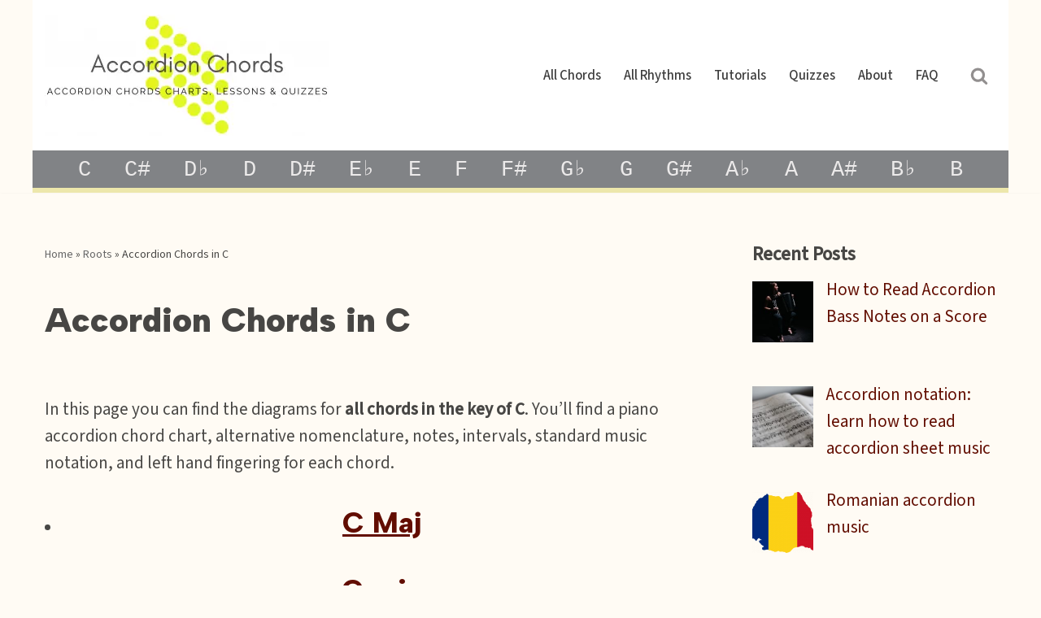

--- FILE ---
content_type: text/html; charset=UTF-8
request_url: https://accordionchords.com/roots/c/
body_size: 26980
content:
<!DOCTYPE html><html lang="en-US"><head><meta charset="UTF-8"/>
<script>var __ezHttpConsent={setByCat:function(src,tagType,attributes,category,force,customSetScriptFn=null){var setScript=function(){if(force||window.ezTcfConsent[category]){if(typeof customSetScriptFn==='function'){customSetScriptFn();}else{var scriptElement=document.createElement(tagType);scriptElement.src=src;attributes.forEach(function(attr){for(var key in attr){if(attr.hasOwnProperty(key)){scriptElement.setAttribute(key,attr[key]);}}});var firstScript=document.getElementsByTagName(tagType)[0];firstScript.parentNode.insertBefore(scriptElement,firstScript);}}};if(force||(window.ezTcfConsent&&window.ezTcfConsent.loaded)){setScript();}else if(typeof getEzConsentData==="function"){getEzConsentData().then(function(ezTcfConsent){if(ezTcfConsent&&ezTcfConsent.loaded){setScript();}else{console.error("cannot get ez consent data");force=true;setScript();}});}else{force=true;setScript();console.error("getEzConsentData is not a function");}},};</script>
<script>var ezTcfConsent=window.ezTcfConsent?window.ezTcfConsent:{loaded:false,store_info:false,develop_and_improve_services:false,measure_ad_performance:false,measure_content_performance:false,select_basic_ads:false,create_ad_profile:false,select_personalized_ads:false,create_content_profile:false,select_personalized_content:false,understand_audiences:false,use_limited_data_to_select_content:false,};function getEzConsentData(){return new Promise(function(resolve){document.addEventListener("ezConsentEvent",function(event){var ezTcfConsent=event.detail.ezTcfConsent;resolve(ezTcfConsent);});});}</script>
<script>if(typeof _setEzCookies!=='function'){function _setEzCookies(ezConsentData){var cookies=window.ezCookieQueue;for(var i=0;i<cookies.length;i++){var cookie=cookies[i];if(ezConsentData&&ezConsentData.loaded&&ezConsentData[cookie.tcfCategory]){document.cookie=cookie.name+"="+cookie.value;}}}}
window.ezCookieQueue=window.ezCookieQueue||[];if(typeof addEzCookies!=='function'){function addEzCookies(arr){window.ezCookieQueue=[...window.ezCookieQueue,...arr];}}
addEzCookies([{name:"ezoab_279222",value:"mod11; Path=/; Domain=accordionchords.com; Max-Age=7200",tcfCategory:"store_info",isEzoic:"true",},{name:"ezosuibasgeneris-1",value:"9e5dc869-b63c-4732-4a85-c88e69fc4e8a; Path=/; Domain=accordionchords.com; Expires=Wed, 27 Jan 2027 14:39:52 UTC; Secure; SameSite=None",tcfCategory:"understand_audiences",isEzoic:"true",}]);if(window.ezTcfConsent&&window.ezTcfConsent.loaded){_setEzCookies(window.ezTcfConsent);}else if(typeof getEzConsentData==="function"){getEzConsentData().then(function(ezTcfConsent){if(ezTcfConsent&&ezTcfConsent.loaded){_setEzCookies(window.ezTcfConsent);}else{console.error("cannot get ez consent data");_setEzCookies(window.ezTcfConsent);}});}else{console.error("getEzConsentData is not a function");_setEzCookies(window.ezTcfConsent);}</script><script type="text/javascript" data-ezscrex='false' data-cfasync='false'>window._ezaq = Object.assign({"edge_cache_status":13,"edge_response_time":19,"url":"https://accordionchords.com/roots/c/"}, typeof window._ezaq !== "undefined" ? window._ezaq : {});</script><script type="text/javascript" data-ezscrex='false' data-cfasync='false'>window._ezaq = Object.assign({"ab_test_id":"mod11"}, typeof window._ezaq !== "undefined" ? window._ezaq : {});window.__ez=window.__ez||{};window.__ez.tf={"NewBanger":"lazyload"};</script><script type="text/javascript" data-ezscrex='false' data-cfasync='false'>window.ezDisableAds = true;</script>
<script data-ezscrex='false' data-cfasync='false' data-pagespeed-no-defer>var __ez=__ez||{};__ez.stms=Date.now();__ez.evt={};__ez.script={};__ez.ck=__ez.ck||{};__ez.template={};__ez.template.isOrig=true;__ez.queue=__ez.queue||function(){var e=0,i=0,t=[],n=!1,o=[],r=[],s=!0,a=function(e,i,n,o,r,s,a){var l=arguments.length>7&&void 0!==arguments[7]?arguments[7]:window,d=this;this.name=e,this.funcName=i,this.parameters=null===n?null:w(n)?n:[n],this.isBlock=o,this.blockedBy=r,this.deleteWhenComplete=s,this.isError=!1,this.isComplete=!1,this.isInitialized=!1,this.proceedIfError=a,this.fWindow=l,this.isTimeDelay=!1,this.process=function(){f("... func = "+e),d.isInitialized=!0,d.isComplete=!0,f("... func.apply: "+e);var i=d.funcName.split("."),n=null,o=this.fWindow||window;i.length>3||(n=3===i.length?o[i[0]][i[1]][i[2]]:2===i.length?o[i[0]][i[1]]:o[d.funcName]),null!=n&&n.apply(null,this.parameters),!0===d.deleteWhenComplete&&delete t[e],!0===d.isBlock&&(f("----- F'D: "+d.name),m())}},l=function(e,i,t,n,o,r,s){var a=arguments.length>7&&void 0!==arguments[7]?arguments[7]:window,l=this;this.name=e,this.path=i,this.async=o,this.defer=r,this.isBlock=t,this.blockedBy=n,this.isInitialized=!1,this.isError=!1,this.isComplete=!1,this.proceedIfError=s,this.fWindow=a,this.isTimeDelay=!1,this.isPath=function(e){return"/"===e[0]&&"/"!==e[1]},this.getSrc=function(e){return void 0!==window.__ezScriptHost&&this.isPath(e)&&"banger.js"!==this.name?window.__ezScriptHost+e:e},this.process=function(){l.isInitialized=!0,f("... file = "+e);var i=this.fWindow?this.fWindow.document:document,t=i.createElement("script");t.src=this.getSrc(this.path),!0===o?t.async=!0:!0===r&&(t.defer=!0),t.onerror=function(){var e={url:window.location.href,name:l.name,path:l.path,user_agent:window.navigator.userAgent};"undefined"!=typeof _ezaq&&(e.pageview_id=_ezaq.page_view_id);var i=encodeURIComponent(JSON.stringify(e)),t=new XMLHttpRequest;t.open("GET","//g.ezoic.net/ezqlog?d="+i,!0),t.send(),f("----- ERR'D: "+l.name),l.isError=!0,!0===l.isBlock&&m()},t.onreadystatechange=t.onload=function(){var e=t.readyState;f("----- F'D: "+l.name),e&&!/loaded|complete/.test(e)||(l.isComplete=!0,!0===l.isBlock&&m())},i.getElementsByTagName("head")[0].appendChild(t)}},d=function(e,i){this.name=e,this.path="",this.async=!1,this.defer=!1,this.isBlock=!1,this.blockedBy=[],this.isInitialized=!0,this.isError=!1,this.isComplete=i,this.proceedIfError=!1,this.isTimeDelay=!1,this.process=function(){}};function c(e,i,n,s,a,d,c,u,f){var m=new l(e,i,n,s,a,d,c,f);!0===u?o[e]=m:r[e]=m,t[e]=m,h(m)}function h(e){!0!==u(e)&&0!=s&&e.process()}function u(e){if(!0===e.isTimeDelay&&!1===n)return f(e.name+" blocked = TIME DELAY!"),!0;if(w(e.blockedBy))for(var i=0;i<e.blockedBy.length;i++){var o=e.blockedBy[i];if(!1===t.hasOwnProperty(o))return f(e.name+" blocked = "+o),!0;if(!0===e.proceedIfError&&!0===t[o].isError)return!1;if(!1===t[o].isComplete)return f(e.name+" blocked = "+o),!0}return!1}function f(e){var i=window.location.href,t=new RegExp("[?&]ezq=([^&#]*)","i").exec(i);"1"===(t?t[1]:null)&&console.debug(e)}function m(){++e>200||(f("let's go"),p(o),p(r))}function p(e){for(var i in e)if(!1!==e.hasOwnProperty(i)){var t=e[i];!0===t.isComplete||u(t)||!0===t.isInitialized||!0===t.isError?!0===t.isError?f(t.name+": error"):!0===t.isComplete?f(t.name+": complete already"):!0===t.isInitialized&&f(t.name+": initialized already"):t.process()}}function w(e){return"[object Array]"==Object.prototype.toString.call(e)}return window.addEventListener("load",(function(){setTimeout((function(){n=!0,f("TDELAY -----"),m()}),5e3)}),!1),{addFile:c,addFileOnce:function(e,i,n,o,r,s,a,l,d){t[e]||c(e,i,n,o,r,s,a,l,d)},addDelayFile:function(e,i){var n=new l(e,i,!1,[],!1,!1,!0);n.isTimeDelay=!0,f(e+" ...  FILE! TDELAY"),r[e]=n,t[e]=n,h(n)},addFunc:function(e,n,s,l,d,c,u,f,m,p){!0===c&&(e=e+"_"+i++);var w=new a(e,n,s,l,d,u,f,p);!0===m?o[e]=w:r[e]=w,t[e]=w,h(w)},addDelayFunc:function(e,i,n){var o=new a(e,i,n,!1,[],!0,!0);o.isTimeDelay=!0,f(e+" ...  FUNCTION! TDELAY"),r[e]=o,t[e]=o,h(o)},items:t,processAll:m,setallowLoad:function(e){s=e},markLoaded:function(e){if(e&&0!==e.length){if(e in t){var i=t[e];!0===i.isComplete?f(i.name+" "+e+": error loaded duplicate"):(i.isComplete=!0,i.isInitialized=!0)}else t[e]=new d(e,!0);f("markLoaded dummyfile: "+t[e].name)}},logWhatsBlocked:function(){for(var e in t)!1!==t.hasOwnProperty(e)&&u(t[e])}}}();__ez.evt.add=function(e,t,n){e.addEventListener?e.addEventListener(t,n,!1):e.attachEvent?e.attachEvent("on"+t,n):e["on"+t]=n()},__ez.evt.remove=function(e,t,n){e.removeEventListener?e.removeEventListener(t,n,!1):e.detachEvent?e.detachEvent("on"+t,n):delete e["on"+t]};__ez.script.add=function(e){var t=document.createElement("script");t.src=e,t.async=!0,t.type="text/javascript",document.getElementsByTagName("head")[0].appendChild(t)};__ez.dot=__ez.dot||{};__ez.queue.addFileOnce('/detroitchicago/boise.js', '/detroitchicago/boise.js?gcb=195-4&cb=5', true, [], true, false, true, false);__ez.queue.addFileOnce('/parsonsmaize/abilene.js', '/parsonsmaize/abilene.js?gcb=195-4&cb=e80eca0cdb', true, [], true, false, true, false);__ez.queue.addFileOnce('/parsonsmaize/mulvane.js', '/parsonsmaize/mulvane.js?gcb=195-4&cb=e75e48eec0', true, ['/parsonsmaize/abilene.js'], true, false, true, false);__ez.queue.addFileOnce('/detroitchicago/birmingham.js', '/detroitchicago/birmingham.js?gcb=195-4&cb=539c47377c', true, ['/parsonsmaize/abilene.js'], true, false, true, false);</script>
<script data-ezscrex="false" type="text/javascript" data-cfasync="false">window._ezaq = Object.assign({"ad_cache_level":0,"adpicker_placement_cnt":0,"ai_placeholder_cache_level":0,"ai_placeholder_placement_cnt":-1,"article_category":"roots","author":"Giovanni Lucifero","domain":"accordionchords.com","domain_id":279222,"ezcache_level":2,"ezcache_skip_code":0,"has_bad_image":0,"has_bad_words":0,"is_sitespeed":0,"lt_cache_level":0,"publish_date":"2020-08-03","response_size":123011,"response_size_orig":117247,"response_time_orig":2,"template_id":5,"url":"https://accordionchords.com/roots/c/","word_count":0,"worst_bad_word_level":0}, typeof window._ezaq !== "undefined" ? window._ezaq : {});__ez.queue.markLoaded('ezaqBaseReady');</script>
<script type='text/javascript' data-ezscrex='false' data-cfasync='false'>
window.ezAnalyticsStatic = true;

function analyticsAddScript(script) {
	var ezDynamic = document.createElement('script');
	ezDynamic.type = 'text/javascript';
	ezDynamic.innerHTML = script;
	document.head.appendChild(ezDynamic);
}
function getCookiesWithPrefix() {
    var allCookies = document.cookie.split(';');
    var cookiesWithPrefix = {};

    for (var i = 0; i < allCookies.length; i++) {
        var cookie = allCookies[i].trim();

        for (var j = 0; j < arguments.length; j++) {
            var prefix = arguments[j];
            if (cookie.indexOf(prefix) === 0) {
                var cookieParts = cookie.split('=');
                var cookieName = cookieParts[0];
                var cookieValue = cookieParts.slice(1).join('=');
                cookiesWithPrefix[cookieName] = decodeURIComponent(cookieValue);
                break; // Once matched, no need to check other prefixes
            }
        }
    }

    return cookiesWithPrefix;
}
function productAnalytics() {
	var d = {"pr":[6],"omd5":"9d727f0a1d76e963a0e71e01ddeabc12","nar":"risk score"};
	d.u = _ezaq.url;
	d.p = _ezaq.page_view_id;
	d.v = _ezaq.visit_uuid;
	d.ab = _ezaq.ab_test_id;
	d.e = JSON.stringify(_ezaq);
	d.ref = document.referrer;
	d.c = getCookiesWithPrefix('active_template', 'ez', 'lp_');
	if(typeof ez_utmParams !== 'undefined') {
		d.utm = ez_utmParams;
	}

	var dataText = JSON.stringify(d);
	var xhr = new XMLHttpRequest();
	xhr.open('POST','/ezais/analytics?cb=1', true);
	xhr.onload = function () {
		if (xhr.status!=200) {
            return;
		}

        if(document.readyState !== 'loading') {
            analyticsAddScript(xhr.response);
            return;
        }

        var eventFunc = function() {
            if(document.readyState === 'loading') {
                return;
            }
            document.removeEventListener('readystatechange', eventFunc, false);
            analyticsAddScript(xhr.response);
        };

        document.addEventListener('readystatechange', eventFunc, false);
	};
	xhr.setRequestHeader('Content-Type','text/plain');
	xhr.send(dataText);
}
__ez.queue.addFunc("productAnalytics", "productAnalytics", null, true, ['ezaqBaseReady'], false, false, false, true);
</script><base href="https://accordionchords.com/roots/c/"/>
	
	
	<meta name="viewport" content="width=device-width, initial-scale=1, minimum-scale=1"/>
	<link rel="profile" href="https://gmpg.org/xfn/11" />
			<link rel="pingback" href="https://accordionchords.com/xmlrpc.php"/>
		<meta name="robots" content="index, follow, max-image-preview:large, max-snippet:-1, max-video-preview:-1"/>

	<!-- This site is optimized with the Yoast SEO plugin v26.7 - https://yoast.com/wordpress/plugins/seo/ -->
	<title>Accordion Chords in C | Accordion Chord Charts</title>
	<meta name="description" content="Accordion Chords in C. Accordion chords charts, intervals, standard music notation, and fingering for left &amp; right hand."/>
	<link rel="canonical" href="https://accordionchords.com/roots/c/"/>
	<meta property="og:locale" content="en_US"/>
	<meta property="og:type" content="article"/>
	<meta property="og:title" content="Accordion Chords in C | Accordion Chord Charts"/>
	<meta property="og:description" content="Accordion Chords in C. Accordion chords charts, intervals, standard music notation, and fingering for left &amp; right hand."/>
	<meta property="og:url" content="https://accordionchords.com/roots/c/"/>
	<meta property="og:site_name" content="AccordionChords.com"/>
	<meta property="article:publisher" content="https://www.facebook.com/AccordionChords"/>
	<meta property="article:author" content="https://www.facebook.com/giovanni.lucifero/"/>
	<meta property="article:published_time" content="2020-08-03T21:48:19+00:00"/>
	<meta property="article:modified_time" content="2023-10-21T14:30:13+00:00"/>
	<meta property="og:image" content="https://accordionchords.com/wp-content/uploads/2020/08/Root-All-accordion-chords-in-C-key.png"/>
	<meta property="og:image:width" content="1210"/>
	<meta property="og:image:height" content="808"/>
	<meta property="og:image:type" content="image/png"/>
	<meta name="author" content="Giovanni Lucifero"/>
	<meta name="twitter:card" content="summary_large_image"/>
	<meta name="twitter:label1" content="Written by"/>
	<meta name="twitter:data1" content="Giovanni Lucifero"/>
	<meta name="twitter:label2" content="Est. reading time"/>
	<meta name="twitter:data2" content="1 minute"/>
	<script type="application/ld+json" class="yoast-schema-graph">{"@context":"https://schema.org","@graph":[{"@type":["WebPage","CollectionPage"],"@id":"https://accordionchords.com/roots/c/","url":"https://accordionchords.com/roots/c/","name":"Accordion Chords in C | Accordion Chord Charts","isPartOf":{"@id":"https://accordionchords.com/#website"},"primaryImageOfPage":{"@id":"https://accordionchords.com/roots/c/#primaryimage"},"image":{"@id":"https://accordionchords.com/roots/c/#primaryimage"},"thumbnailUrl":"https://accordionchords.com/wp-content/uploads/2020/08/Root-All-accordion-chords-in-C-key.png","datePublished":"2020-08-03T21:48:19+00:00","dateModified":"2023-10-21T14:30:13+00:00","description":"Accordion Chords in C. Accordion chords charts, intervals, standard music notation, and fingering for left & right hand.","breadcrumb":{"@id":"https://accordionchords.com/roots/c/#breadcrumb"},"inLanguage":"en-US"},{"@type":"ImageObject","inLanguage":"en-US","@id":"https://accordionchords.com/roots/c/#primaryimage","url":"https://accordionchords.com/wp-content/uploads/2020/08/Root-All-accordion-chords-in-C-key.png","contentUrl":"https://accordionchords.com/wp-content/uploads/2020/08/Root-All-accordion-chords-in-C-key.png","width":1210,"height":808,"caption":"Root - All accordion chords in C key"},{"@type":"BreadcrumbList","@id":"https://accordionchords.com/roots/c/#breadcrumb","itemListElement":[{"@type":"ListItem","position":1,"name":"Home","item":"https://accordionchords.com/"},{"@type":"ListItem","position":2,"name":"Roots","item":"https://accordionchords.com/category/roots/"},{"@type":"ListItem","position":3,"name":"Accordion Chords in C"}]},{"@type":"WebSite","@id":"https://accordionchords.com/#website","url":"https://accordionchords.com/","name":"Accordion Chords","description":"Accordion Lessons, Tutorials and Chord Charts","publisher":{"@id":"https://accordionchords.com/#organization"},"potentialAction":[{"@type":"SearchAction","target":{"@type":"EntryPoint","urlTemplate":"https://accordionchords.com/?s={search_term_string}"},"query-input":{"@type":"PropertyValueSpecification","valueRequired":true,"valueName":"search_term_string"}}],"inLanguage":"en-US"},{"@type":"Organization","@id":"https://accordionchords.com/#organization","name":"AccordionChords","url":"https://accordionchords.com/","logo":{"@type":"ImageObject","inLanguage":"en-US","@id":"https://accordionchords.com/#/schema/logo/image/","url":"https://accordionchords.com/wp-content/uploads/2024/01/Favicon-AccordionChords-copy.png","contentUrl":"https://accordionchords.com/wp-content/uploads/2024/01/Favicon-AccordionChords-copy.png","width":512,"height":512,"caption":"AccordionChords"},"image":{"@id":"https://accordionchords.com/#/schema/logo/image/"},"sameAs":["https://www.facebook.com/AccordionChords","https://www.pinterest.com/AccordionChords/"]}]}</script>
	<!-- / Yoast SEO plugin. -->


<link rel="dns-prefetch" href="//static.addtoany.com"/>
<link rel="dns-prefetch" href="//fonts.googleapis.com"/>
<link rel="alternate" title="oEmbed (JSON)" type="application/json+oembed" href="https://accordionchords.com/wp-json/oembed/1.0/embed?url=https%3A%2F%2Faccordionchords.com%2Froots%2Fc%2F"/>
<link rel="alternate" title="oEmbed (XML)" type="text/xml+oembed" href="https://accordionchords.com/wp-json/oembed/1.0/embed?url=https%3A%2F%2Faccordionchords.com%2Froots%2Fc%2F&amp;format=xml"/>
<style id="wp-img-auto-sizes-contain-inline-css">
img:is([sizes=auto i],[sizes^="auto," i]){contain-intrinsic-size:3000px 1500px}
/*# sourceURL=wp-img-auto-sizes-contain-inline-css */
</style>
<style id="wp-block-library-inline-css">
:root{--wp-block-synced-color:#7a00df;--wp-block-synced-color--rgb:122,0,223;--wp-bound-block-color:var(--wp-block-synced-color);--wp-editor-canvas-background:#ddd;--wp-admin-theme-color:#007cba;--wp-admin-theme-color--rgb:0,124,186;--wp-admin-theme-color-darker-10:#006ba1;--wp-admin-theme-color-darker-10--rgb:0,107,160.5;--wp-admin-theme-color-darker-20:#005a87;--wp-admin-theme-color-darker-20--rgb:0,90,135;--wp-admin-border-width-focus:2px}@media (min-resolution:192dpi){:root{--wp-admin-border-width-focus:1.5px}}.wp-element-button{cursor:pointer}:root .has-very-light-gray-background-color{background-color:#eee}:root .has-very-dark-gray-background-color{background-color:#313131}:root .has-very-light-gray-color{color:#eee}:root .has-very-dark-gray-color{color:#313131}:root .has-vivid-green-cyan-to-vivid-cyan-blue-gradient-background{background:linear-gradient(135deg,#00d084,#0693e3)}:root .has-purple-crush-gradient-background{background:linear-gradient(135deg,#34e2e4,#4721fb 50%,#ab1dfe)}:root .has-hazy-dawn-gradient-background{background:linear-gradient(135deg,#faaca8,#dad0ec)}:root .has-subdued-olive-gradient-background{background:linear-gradient(135deg,#fafae1,#67a671)}:root .has-atomic-cream-gradient-background{background:linear-gradient(135deg,#fdd79a,#004a59)}:root .has-nightshade-gradient-background{background:linear-gradient(135deg,#330968,#31cdcf)}:root .has-midnight-gradient-background{background:linear-gradient(135deg,#020381,#2874fc)}:root{--wp--preset--font-size--normal:16px;--wp--preset--font-size--huge:42px}.has-regular-font-size{font-size:1em}.has-larger-font-size{font-size:2.625em}.has-normal-font-size{font-size:var(--wp--preset--font-size--normal)}.has-huge-font-size{font-size:var(--wp--preset--font-size--huge)}.has-text-align-center{text-align:center}.has-text-align-left{text-align:left}.has-text-align-right{text-align:right}.has-fit-text{white-space:nowrap!important}#end-resizable-editor-section{display:none}.aligncenter{clear:both}.items-justified-left{justify-content:flex-start}.items-justified-center{justify-content:center}.items-justified-right{justify-content:flex-end}.items-justified-space-between{justify-content:space-between}.screen-reader-text{border:0;clip-path:inset(50%);height:1px;margin:-1px;overflow:hidden;padding:0;position:absolute;width:1px;word-wrap:normal!important}.screen-reader-text:focus{background-color:#ddd;clip-path:none;color:#444;display:block;font-size:1em;height:auto;left:5px;line-height:normal;padding:15px 23px 14px;text-decoration:none;top:5px;width:auto;z-index:100000}html :where(.has-border-color){border-style:solid}html :where([style*=border-top-color]){border-top-style:solid}html :where([style*=border-right-color]){border-right-style:solid}html :where([style*=border-bottom-color]){border-bottom-style:solid}html :where([style*=border-left-color]){border-left-style:solid}html :where([style*=border-width]){border-style:solid}html :where([style*=border-top-width]){border-top-style:solid}html :where([style*=border-right-width]){border-right-style:solid}html :where([style*=border-bottom-width]){border-bottom-style:solid}html :where([style*=border-left-width]){border-left-style:solid}html :where(img[class*=wp-image-]){height:auto;max-width:100%}:where(figure){margin:0 0 1em}html :where(.is-position-sticky){--wp-admin--admin-bar--position-offset:var(--wp-admin--admin-bar--height,0px)}@media screen and (max-width:600px){html :where(.is-position-sticky){--wp-admin--admin-bar--position-offset:0px}}

/*# sourceURL=wp-block-library-inline-css */
</style><style id="wp-block-list-inline-css">
ol,ul{box-sizing:border-box}:root :where(.wp-block-list.has-background){padding:1.25em 2.375em}
/*# sourceURL=https://accordionchords.com/wp-includes/blocks/list/style.min.css */
</style>
<style id="global-styles-inline-css">
:root{--wp--preset--aspect-ratio--square: 1;--wp--preset--aspect-ratio--4-3: 4/3;--wp--preset--aspect-ratio--3-4: 3/4;--wp--preset--aspect-ratio--3-2: 3/2;--wp--preset--aspect-ratio--2-3: 2/3;--wp--preset--aspect-ratio--16-9: 16/9;--wp--preset--aspect-ratio--9-16: 9/16;--wp--preset--color--black: #000000;--wp--preset--color--cyan-bluish-gray: #abb8c3;--wp--preset--color--white: #ffffff;--wp--preset--color--pale-pink: #f78da7;--wp--preset--color--vivid-red: #cf2e2e;--wp--preset--color--luminous-vivid-orange: #ff6900;--wp--preset--color--luminous-vivid-amber: #fcb900;--wp--preset--color--light-green-cyan: #7bdcb5;--wp--preset--color--vivid-green-cyan: #00d084;--wp--preset--color--pale-cyan-blue: #8ed1fc;--wp--preset--color--vivid-cyan-blue: #0693e3;--wp--preset--color--vivid-purple: #9b51e0;--wp--preset--color--neve-link-color: var(--nv-primary-accent);--wp--preset--color--neve-link-hover-color: var(--nv-secondary-accent);--wp--preset--color--nv-site-bg: var(--nv-site-bg);--wp--preset--color--nv-light-bg: var(--nv-light-bg);--wp--preset--color--nv-dark-bg: var(--nv-dark-bg);--wp--preset--color--neve-text-color: var(--nv-text-color);--wp--preset--color--nv-text-dark-bg: var(--nv-text-dark-bg);--wp--preset--color--nv-c-1: var(--nv-c-1);--wp--preset--color--nv-c-2: var(--nv-c-2);--wp--preset--gradient--vivid-cyan-blue-to-vivid-purple: linear-gradient(135deg,rgb(6,147,227) 0%,rgb(155,81,224) 100%);--wp--preset--gradient--light-green-cyan-to-vivid-green-cyan: linear-gradient(135deg,rgb(122,220,180) 0%,rgb(0,208,130) 100%);--wp--preset--gradient--luminous-vivid-amber-to-luminous-vivid-orange: linear-gradient(135deg,rgb(252,185,0) 0%,rgb(255,105,0) 100%);--wp--preset--gradient--luminous-vivid-orange-to-vivid-red: linear-gradient(135deg,rgb(255,105,0) 0%,rgb(207,46,46) 100%);--wp--preset--gradient--very-light-gray-to-cyan-bluish-gray: linear-gradient(135deg,rgb(238,238,238) 0%,rgb(169,184,195) 100%);--wp--preset--gradient--cool-to-warm-spectrum: linear-gradient(135deg,rgb(74,234,220) 0%,rgb(151,120,209) 20%,rgb(207,42,186) 40%,rgb(238,44,130) 60%,rgb(251,105,98) 80%,rgb(254,248,76) 100%);--wp--preset--gradient--blush-light-purple: linear-gradient(135deg,rgb(255,206,236) 0%,rgb(152,150,240) 100%);--wp--preset--gradient--blush-bordeaux: linear-gradient(135deg,rgb(254,205,165) 0%,rgb(254,45,45) 50%,rgb(107,0,62) 100%);--wp--preset--gradient--luminous-dusk: linear-gradient(135deg,rgb(255,203,112) 0%,rgb(199,81,192) 50%,rgb(65,88,208) 100%);--wp--preset--gradient--pale-ocean: linear-gradient(135deg,rgb(255,245,203) 0%,rgb(182,227,212) 50%,rgb(51,167,181) 100%);--wp--preset--gradient--electric-grass: linear-gradient(135deg,rgb(202,248,128) 0%,rgb(113,206,126) 100%);--wp--preset--gradient--midnight: linear-gradient(135deg,rgb(2,3,129) 0%,rgb(40,116,252) 100%);--wp--preset--font-size--small: 13px;--wp--preset--font-size--medium: 20px;--wp--preset--font-size--large: 36px;--wp--preset--font-size--x-large: 42px;--wp--preset--spacing--20: 0.44rem;--wp--preset--spacing--30: 0.67rem;--wp--preset--spacing--40: 1rem;--wp--preset--spacing--50: 1.5rem;--wp--preset--spacing--60: 2.25rem;--wp--preset--spacing--70: 3.38rem;--wp--preset--spacing--80: 5.06rem;--wp--preset--shadow--natural: 6px 6px 9px rgba(0, 0, 0, 0.2);--wp--preset--shadow--deep: 12px 12px 50px rgba(0, 0, 0, 0.4);--wp--preset--shadow--sharp: 6px 6px 0px rgba(0, 0, 0, 0.2);--wp--preset--shadow--outlined: 6px 6px 0px -3px rgb(255, 255, 255), 6px 6px rgb(0, 0, 0);--wp--preset--shadow--crisp: 6px 6px 0px rgb(0, 0, 0);}:where(.is-layout-flex){gap: 0.5em;}:where(.is-layout-grid){gap: 0.5em;}body .is-layout-flex{display: flex;}.is-layout-flex{flex-wrap: wrap;align-items: center;}.is-layout-flex > :is(*, div){margin: 0;}body .is-layout-grid{display: grid;}.is-layout-grid > :is(*, div){margin: 0;}:where(.wp-block-columns.is-layout-flex){gap: 2em;}:where(.wp-block-columns.is-layout-grid){gap: 2em;}:where(.wp-block-post-template.is-layout-flex){gap: 1.25em;}:where(.wp-block-post-template.is-layout-grid){gap: 1.25em;}.has-black-color{color: var(--wp--preset--color--black) !important;}.has-cyan-bluish-gray-color{color: var(--wp--preset--color--cyan-bluish-gray) !important;}.has-white-color{color: var(--wp--preset--color--white) !important;}.has-pale-pink-color{color: var(--wp--preset--color--pale-pink) !important;}.has-vivid-red-color{color: var(--wp--preset--color--vivid-red) !important;}.has-luminous-vivid-orange-color{color: var(--wp--preset--color--luminous-vivid-orange) !important;}.has-luminous-vivid-amber-color{color: var(--wp--preset--color--luminous-vivid-amber) !important;}.has-light-green-cyan-color{color: var(--wp--preset--color--light-green-cyan) !important;}.has-vivid-green-cyan-color{color: var(--wp--preset--color--vivid-green-cyan) !important;}.has-pale-cyan-blue-color{color: var(--wp--preset--color--pale-cyan-blue) !important;}.has-vivid-cyan-blue-color{color: var(--wp--preset--color--vivid-cyan-blue) !important;}.has-vivid-purple-color{color: var(--wp--preset--color--vivid-purple) !important;}.has-neve-link-color-color{color: var(--wp--preset--color--neve-link-color) !important;}.has-neve-link-hover-color-color{color: var(--wp--preset--color--neve-link-hover-color) !important;}.has-nv-site-bg-color{color: var(--wp--preset--color--nv-site-bg) !important;}.has-nv-light-bg-color{color: var(--wp--preset--color--nv-light-bg) !important;}.has-nv-dark-bg-color{color: var(--wp--preset--color--nv-dark-bg) !important;}.has-neve-text-color-color{color: var(--wp--preset--color--neve-text-color) !important;}.has-nv-text-dark-bg-color{color: var(--wp--preset--color--nv-text-dark-bg) !important;}.has-nv-c-1-color{color: var(--wp--preset--color--nv-c-1) !important;}.has-nv-c-2-color{color: var(--wp--preset--color--nv-c-2) !important;}.has-black-background-color{background-color: var(--wp--preset--color--black) !important;}.has-cyan-bluish-gray-background-color{background-color: var(--wp--preset--color--cyan-bluish-gray) !important;}.has-white-background-color{background-color: var(--wp--preset--color--white) !important;}.has-pale-pink-background-color{background-color: var(--wp--preset--color--pale-pink) !important;}.has-vivid-red-background-color{background-color: var(--wp--preset--color--vivid-red) !important;}.has-luminous-vivid-orange-background-color{background-color: var(--wp--preset--color--luminous-vivid-orange) !important;}.has-luminous-vivid-amber-background-color{background-color: var(--wp--preset--color--luminous-vivid-amber) !important;}.has-light-green-cyan-background-color{background-color: var(--wp--preset--color--light-green-cyan) !important;}.has-vivid-green-cyan-background-color{background-color: var(--wp--preset--color--vivid-green-cyan) !important;}.has-pale-cyan-blue-background-color{background-color: var(--wp--preset--color--pale-cyan-blue) !important;}.has-vivid-cyan-blue-background-color{background-color: var(--wp--preset--color--vivid-cyan-blue) !important;}.has-vivid-purple-background-color{background-color: var(--wp--preset--color--vivid-purple) !important;}.has-neve-link-color-background-color{background-color: var(--wp--preset--color--neve-link-color) !important;}.has-neve-link-hover-color-background-color{background-color: var(--wp--preset--color--neve-link-hover-color) !important;}.has-nv-site-bg-background-color{background-color: var(--wp--preset--color--nv-site-bg) !important;}.has-nv-light-bg-background-color{background-color: var(--wp--preset--color--nv-light-bg) !important;}.has-nv-dark-bg-background-color{background-color: var(--wp--preset--color--nv-dark-bg) !important;}.has-neve-text-color-background-color{background-color: var(--wp--preset--color--neve-text-color) !important;}.has-nv-text-dark-bg-background-color{background-color: var(--wp--preset--color--nv-text-dark-bg) !important;}.has-nv-c-1-background-color{background-color: var(--wp--preset--color--nv-c-1) !important;}.has-nv-c-2-background-color{background-color: var(--wp--preset--color--nv-c-2) !important;}.has-black-border-color{border-color: var(--wp--preset--color--black) !important;}.has-cyan-bluish-gray-border-color{border-color: var(--wp--preset--color--cyan-bluish-gray) !important;}.has-white-border-color{border-color: var(--wp--preset--color--white) !important;}.has-pale-pink-border-color{border-color: var(--wp--preset--color--pale-pink) !important;}.has-vivid-red-border-color{border-color: var(--wp--preset--color--vivid-red) !important;}.has-luminous-vivid-orange-border-color{border-color: var(--wp--preset--color--luminous-vivid-orange) !important;}.has-luminous-vivid-amber-border-color{border-color: var(--wp--preset--color--luminous-vivid-amber) !important;}.has-light-green-cyan-border-color{border-color: var(--wp--preset--color--light-green-cyan) !important;}.has-vivid-green-cyan-border-color{border-color: var(--wp--preset--color--vivid-green-cyan) !important;}.has-pale-cyan-blue-border-color{border-color: var(--wp--preset--color--pale-cyan-blue) !important;}.has-vivid-cyan-blue-border-color{border-color: var(--wp--preset--color--vivid-cyan-blue) !important;}.has-vivid-purple-border-color{border-color: var(--wp--preset--color--vivid-purple) !important;}.has-neve-link-color-border-color{border-color: var(--wp--preset--color--neve-link-color) !important;}.has-neve-link-hover-color-border-color{border-color: var(--wp--preset--color--neve-link-hover-color) !important;}.has-nv-site-bg-border-color{border-color: var(--wp--preset--color--nv-site-bg) !important;}.has-nv-light-bg-border-color{border-color: var(--wp--preset--color--nv-light-bg) !important;}.has-nv-dark-bg-border-color{border-color: var(--wp--preset--color--nv-dark-bg) !important;}.has-neve-text-color-border-color{border-color: var(--wp--preset--color--neve-text-color) !important;}.has-nv-text-dark-bg-border-color{border-color: var(--wp--preset--color--nv-text-dark-bg) !important;}.has-nv-c-1-border-color{border-color: var(--wp--preset--color--nv-c-1) !important;}.has-nv-c-2-border-color{border-color: var(--wp--preset--color--nv-c-2) !important;}.has-vivid-cyan-blue-to-vivid-purple-gradient-background{background: var(--wp--preset--gradient--vivid-cyan-blue-to-vivid-purple) !important;}.has-light-green-cyan-to-vivid-green-cyan-gradient-background{background: var(--wp--preset--gradient--light-green-cyan-to-vivid-green-cyan) !important;}.has-luminous-vivid-amber-to-luminous-vivid-orange-gradient-background{background: var(--wp--preset--gradient--luminous-vivid-amber-to-luminous-vivid-orange) !important;}.has-luminous-vivid-orange-to-vivid-red-gradient-background{background: var(--wp--preset--gradient--luminous-vivid-orange-to-vivid-red) !important;}.has-very-light-gray-to-cyan-bluish-gray-gradient-background{background: var(--wp--preset--gradient--very-light-gray-to-cyan-bluish-gray) !important;}.has-cool-to-warm-spectrum-gradient-background{background: var(--wp--preset--gradient--cool-to-warm-spectrum) !important;}.has-blush-light-purple-gradient-background{background: var(--wp--preset--gradient--blush-light-purple) !important;}.has-blush-bordeaux-gradient-background{background: var(--wp--preset--gradient--blush-bordeaux) !important;}.has-luminous-dusk-gradient-background{background: var(--wp--preset--gradient--luminous-dusk) !important;}.has-pale-ocean-gradient-background{background: var(--wp--preset--gradient--pale-ocean) !important;}.has-electric-grass-gradient-background{background: var(--wp--preset--gradient--electric-grass) !important;}.has-midnight-gradient-background{background: var(--wp--preset--gradient--midnight) !important;}.has-small-font-size{font-size: var(--wp--preset--font-size--small) !important;}.has-medium-font-size{font-size: var(--wp--preset--font-size--medium) !important;}.has-large-font-size{font-size: var(--wp--preset--font-size--large) !important;}.has-x-large-font-size{font-size: var(--wp--preset--font-size--x-large) !important;}
/*# sourceURL=global-styles-inline-css */
</style>

<style id="classic-theme-styles-inline-css">
/*! This file is auto-generated */
.wp-block-button__link{color:#fff;background-color:#32373c;border-radius:9999px;box-shadow:none;text-decoration:none;padding:calc(.667em + 2px) calc(1.333em + 2px);font-size:1.125em}.wp-block-file__button{background:#32373c;color:#fff;text-decoration:none}
/*# sourceURL=/wp-includes/css/classic-themes.min.css */
</style>
<link rel="stylesheet" id="widgetopts-styles-css" href="https://accordionchords.com/wp-content/plugins/widget-options/assets/css/widget-options.css?ver=4.1.3" media="all"/>
<link rel="stylesheet" id="neve-style-css" href="https://accordionchords.com/wp-content/themes/neve/style-main-new.min.css?ver=4.2.1" media="all"/>
<style id="neve-style-inline-css">
.is-menu-sidebar .header-menu-sidebar { visibility: visible; }.is-menu-sidebar.menu_sidebar_slide_left .header-menu-sidebar { transform: translate3d(0, 0, 0); left: 0; }.is-menu-sidebar.menu_sidebar_slide_right .header-menu-sidebar { transform: translate3d(0, 0, 0); right: 0; }.is-menu-sidebar.menu_sidebar_pull_right .header-menu-sidebar, .is-menu-sidebar.menu_sidebar_pull_left .header-menu-sidebar { transform: translateX(0); }.is-menu-sidebar.menu_sidebar_dropdown .header-menu-sidebar { height: auto; }.is-menu-sidebar.menu_sidebar_dropdown .header-menu-sidebar-inner { max-height: 400px; padding: 20px 0; }.is-menu-sidebar.menu_sidebar_full_canvas .header-menu-sidebar { opacity: 1; }.header-menu-sidebar .menu-item-nav-search:not(.floating) { pointer-events: none; }.header-menu-sidebar .menu-item-nav-search .is-menu-sidebar { pointer-events: unset; }@media screen and (max-width: 960px) { .builder-item.cr .item--inner { --textalign: center; --justify: center; } }
.nv-meta-list li.meta:not(:last-child):after { content:"/" }.nv-meta-list .no-mobile{
			display:none;
		}.nv-meta-list li.last::after{
			content: ""!important;
		}@media (min-width: 769px) {
			.nv-meta-list .no-mobile {
				display: inline-block;
			}
			.nv-meta-list li.last:not(:last-child)::after {
		 		content: "/" !important;
			}
		}
 :root{ --container: 748px;--postwidth:100%; --primarybtnbg: rgba(39, 152, 217, 0.95); --primarybtnhoverbg: var(--nv-primary-accent); --primarybtncolor: #fff; --secondarybtncolor: #400202; --primarybtnhovercolor: #fff; --secondarybtnhovercolor: var(--nv-primary-accent);--primarybtnborderradius:3px;--secondarybtnborderradius:3px;--secondarybtnborderwidth:3px;--btnpadding:13px 15px;--primarybtnpadding:13px 15px;--secondarybtnpadding:calc(13px - 3px) calc(15px - 3px); --bodyfontfamily: Mada; --bodyfontsize: 15px; --bodylineheight: 1.6em; --bodyletterspacing: 0px; --bodyfontweight: none; --bodytexttransform: none; --headingsfontfamily: "Albert Sans"; --h1fontsize: 1.5em; --h1fontweight: 900; --h1lineheight: 1.6em; --h1letterspacing: 0px; --h1texttransform: none; --h2fontsize: 1.3em; --h2fontweight: 800; --h2lineheight: 1.6em; --h2letterspacing: 0px; --h2texttransform: none; --h3fontsize: 1.1em; --h3fontweight: 600; --h3lineheight: 1.6em; --h3letterspacing: 0px; --h3texttransform: none; --h4fontsize: 1em; --h4fontweight: 600; --h4lineheight: 1.6em; --h4letterspacing: 0px; --h4texttransform: none; --h5fontsize: 0.75em; --h5fontweight: 500; --h5lineheight: 1.6em; --h5letterspacing: 0px; --h5texttransform: none; --h6fontsize: 0.75em; --h6fontweight: 600; --h6lineheight: 1.6em; --h6letterspacing: 0px; --h6texttransform: none;--formfieldborderwidth:2px;--formfieldborderradius:3px; --formfieldbgcolor: var(--nv-site-bg); --formfieldbordercolor: #dddddd; --formfieldcolor: var(--nv-text-color);--formfieldpadding:10px 12px; } .nv-index-posts{ --borderradius:0px; } .has-neve-button-color-color{ color: rgba(39,152,217,0.95)!important; } .has-neve-button-color-background-color{ background-color: rgba(39,152,217,0.95)!important; } .single-post-container .alignfull > [class*="__inner-container"], .single-post-container .alignwide > [class*="__inner-container"]{ max-width:718px } .nv-meta-list{ --avatarsize: 20px; } .single .nv-meta-list{ --avatarsize: 20px; } .blog .blog-entry-title, .archive .blog-entry-title{ --fontweight: none; } .neve-main{ --boxshadow:0 16px 38px -12px rgba(0,0,0,0.56), 0 4px 25px 0 rgba(0,0,0,0.12), 0 8px 10px -5px rgba(0,0,0,0.2); } .nv-post-cover{ --height: 250px;--padding:40px 15px;--justify: flex-start; --textalign: left; --valign: center; } .nv-post-cover .nv-title-meta-wrap, .nv-page-title-wrap, .entry-header{ --textalign: left; } .nv-is-boxed.nv-title-meta-wrap{ --padding:40px 15px; --bgcolor: var(--nv-dark-bg); } .nv-overlay{ --opacity: 50; --blendmode: normal; } .nv-is-boxed.nv-comments-wrap{ --padding:20px; --bgcolor: #ffffff; } .nv-is-boxed.comment-respond{ --padding:20px; --bgcolor: #fdf5e7; } .single:not(.single-product), .page{ --c-vspace:0 0 0 0;; } .scroll-to-top{ --color: var(--nv-text-dark-bg);--padding:8px 10px; --borderradius: 3px; --bgcolor: var(--nv-primary-accent); --hovercolor: var(--nv-text-dark-bg); --hoverbgcolor: var(--nv-primary-accent);--size:16px; } .global-styled{ --bgcolor: var(--nv-site-bg); } .header-top{ --rowbcolor: var(--nv-light-bg); --color: var(--nv-text-color); --bgcolor: var(--nv-site-bg); } .header-main{ --height:87px;--rowbwidth:0px; --rowbcolor: var(--nv-light-bg); --color: #928f8f; --bgcolor: #ffffff; } .header-bottom{ --rowbwidth:6px; --rowbcolor: #ede7ab; --color: #666666; --bgcolor: rgba(42,48,59,0.36); } .header-menu-sidebar-bg{ --justify: flex-start; --textalign: left;--flexg: 1;--wrapdropdownwidth: auto; --color: var(--nv-text-color); --bgcolor: var(--nv-site-bg); } .header-menu-sidebar{ width: 360px; } .builder-item--logo{ --maxwidth: 120px; --fs: 24px;--padding:10px 0;--margin:0; --textalign: left;--justify: flex-start; } .builder-item--nav-icon,.header-menu-sidebar .close-sidebar-panel .navbar-toggle{ --borderradius:0; } .builder-item--nav-icon{ --label-margin:0 5px 0 0;;--padding:10px 15px;--margin:0; } .builder-item--primary-menu{ --color: rgba(0,0,0,0.76); --hovercolor: var(--nv-secondary-accent); --hovertextcolor: var(--nv-text-color); --activecolor: var(--nv-primary-accent); --spacing: 20px; --height: 25px;--padding:0;--margin:0; --fontsize: 1em; --lineheight: 1.6em; --letterspacing: 0px; --fontweight: 500; --texttransform: capitalize; --iconsize: 1em; } .hfg-is-group.has-primary-menu .inherit-ff{ --inheritedfw: 500; } .builder-item--header_search_responsive{ --iconsize: 22px; --formfieldfontsize: 14px;--formfieldborderwidth:1px;--formfieldborderradius:1px; --height: 40px;--padding:0 10px;--margin:0; } .builder-item--secondary-menu{ --color: #eceaea; --hovercolor: #0efd0a; --hovertextcolor: var(--nv-text-color); --spacing: 20px; --height: 30px;--padding:0;--margin:0; --fontfamily: Courier,monospace; --fontsize: 1.4em; --lineheight: 1.6em; --letterspacing: 0.4px; --fontweight: 400; --texttransform: none; --iconsize: 1.4em; } .hfg-is-group.has-secondary-menu .inherit-ff{ --inheritedff: Courier, monospace; --inheritedfw: 400; } .footer-top-inner .row{ grid-template-columns:1fr 1fr 1fr; --valign: flex-start; } .footer-top{ --rowbcolor: var(--nv-light-bg); --color: #ade2b5; --bgcolor: #6f5d5d; } .footer-main-inner .row{ grid-template-columns:1fr 1fr 1fr; --valign: flex-start; } .footer-main{ --rowbcolor: var(--nv-light-bg); --color: var(--nv-text-color); --bgcolor: var(--nv-site-bg); } .footer-bottom-inner .row{ grid-template-columns:1fr; --valign: flex-start; } .footer-bottom{ --rowbcolor: var(--nv-light-bg); --color: #ffffff; --bgcolor: #2e2e2e; } .builder-item--footer-one-widgets{ --padding:0;--margin:0; --textalign: center;--justify: center; } .builder-item--footer-two-widgets{ --padding:0;--margin:0; --textalign: center;--justify: center; } .builder-item--footer-three-widgets{ --padding:0;--margin:0; --textalign: center;--justify: center; } .builder-item--footer-menu{ --color: #78af7c; --hovercolor: #2cff07; --spacing: 24px; --height: 100px;--padding:0;--margin:0; --fontsize: 1em; --lineheight: 1.6; --letterspacing: 0px; --fontweight: 500; --texttransform: none; --iconsize: 1em; --textalign: center;--justify: center; } @media(min-width: 576px){ :root{ --container: 992px;--postwidth:100%;--btnpadding:13px 15px;--primarybtnpadding:13px 15px;--secondarybtnpadding:calc(13px - 3px) calc(15px - 3px); --bodyfontsize: 16px; --bodylineheight: 1.6em; --bodyletterspacing: 0px; --h1fontsize: 1.5em; --h1lineheight: 1.6em; --h1letterspacing: 0px; --h2fontsize: 1.3em; --h2lineheight: 1.6em; --h2letterspacing: 0px; --h3fontsize: 1.1em; --h3lineheight: 1.6em; --h3letterspacing: 0px; --h4fontsize: 1em; --h4lineheight: 1.6em; --h4letterspacing: 0px; --h5fontsize: 0.75em; --h5lineheight: 1.6em; --h5letterspacing: 0px; --h6fontsize: 0.75em; --h6lineheight: 1.6em; --h6letterspacing: 0px; } .single-post-container .alignfull > [class*="__inner-container"], .single-post-container .alignwide > [class*="__inner-container"]{ max-width:962px } .nv-meta-list{ --avatarsize: 20px; } .single .nv-meta-list{ --avatarsize: 20px; } .nv-post-cover{ --height: 320px;--padding:60px 30px;--justify: flex-start; --textalign: left; --valign: center; } .nv-post-cover .nv-title-meta-wrap, .nv-page-title-wrap, .entry-header{ --textalign: left; } .nv-is-boxed.nv-title-meta-wrap{ --padding:60px 30px; } .nv-is-boxed.nv-comments-wrap{ --padding:30px; } .nv-is-boxed.comment-respond{ --padding:30px; } .single:not(.single-product), .page{ --c-vspace:0 0 0 0;; } .scroll-to-top{ --padding:8px 10px;--size:16px; } .header-main{ --rowbwidth:0px; } .header-bottom{ --rowbwidth:6px; } .header-menu-sidebar-bg{ --justify: flex-start; --textalign: left;--flexg: 1;--wrapdropdownwidth: auto; } .header-menu-sidebar{ width: 360px; } .builder-item--logo{ --maxwidth: 120px; --fs: 24px;--padding:10px 0;--margin:0; --textalign: left;--justify: flex-start; } .builder-item--nav-icon{ --label-margin:0 5px 0 0;;--padding:10px 15px;--margin:0; } .builder-item--primary-menu{ --spacing: 20px; --height: 25px;--padding:0;--margin:0; --fontsize: 1em; --lineheight: 1.6em; --letterspacing: 0px; --iconsize: 1em; } .builder-item--header_search_responsive{ --formfieldfontsize: 14px;--formfieldborderwidth:1px;--formfieldborderradius:1px; --height: 40px;--padding:0 10px;--margin:0; } .builder-item--secondary-menu{ --spacing: 13px; --height: 24px;--padding:0;--margin:-2px; --fontsize: 1.4em; --lineheight: 0.7em; --letterspacing: -1.3px; --iconsize: 1.4em; } .builder-item--footer-one-widgets{ --padding:0;--margin:0; --textalign: center;--justify: center; } .builder-item--footer-two-widgets{ --padding:0;--margin:0; --textalign: center;--justify: center; } .builder-item--footer-three-widgets{ --padding:0;--margin:0; --textalign: center;--justify: center; } .builder-item--footer-menu{ --spacing: 24px; --height: 100px;--padding:0;--margin:0; --fontsize: 1em; --lineheight: 1.6; --letterspacing: 0px; --iconsize: 1em; --textalign: center;--justify: center; } }@media(min-width: 960px){ :root{ --container: 1200px;--postwidth:100%;--btnpadding:13px 15px;--primarybtnpadding:13px 15px;--secondarybtnpadding:calc(13px - 3px) calc(15px - 3px); --bodyfontsize: 21px; --bodylineheight: 1.6em; --bodyletterspacing: 0px; --h1fontsize: 2em; --h1lineheight: 1.6em; --h1letterspacing: 0px; --h2fontsize: 1.7em; --h2lineheight: 1.5em; --h2letterspacing: 0px; --h3fontsize: 1.3em; --h3lineheight: 1.5em; --h3letterspacing: -0.3px; --h4fontsize: 1.1em; --h4lineheight: 0.7em; --h4letterspacing: 0px; --h5fontsize: 1em; --h5lineheight: 1.6em; --h5letterspacing: 0px; --h6fontsize: 0.9em; --h6lineheight: 1.6em; --h6letterspacing: 0px; } body:not(.single):not(.archive):not(.blog):not(.search):not(.error404) .neve-main > .container .col, body.post-type-archive-course .neve-main > .container .col, body.post-type-archive-llms_membership .neve-main > .container .col{ max-width: 70%; } body:not(.single):not(.archive):not(.blog):not(.search):not(.error404) .nv-sidebar-wrap, body.post-type-archive-course .nv-sidebar-wrap, body.post-type-archive-llms_membership .nv-sidebar-wrap{ max-width: 30%; } .neve-main > .archive-container .nv-index-posts.col{ max-width: 70%; } .neve-main > .archive-container .nv-sidebar-wrap{ max-width: 30%; } .neve-main > .single-post-container .nv-single-post-wrap.col{ max-width: 70%; } .single-post-container .alignfull > [class*="__inner-container"], .single-post-container .alignwide > [class*="__inner-container"]{ max-width:810px } .container-fluid.single-post-container .alignfull > [class*="__inner-container"], .container-fluid.single-post-container .alignwide > [class*="__inner-container"]{ max-width:calc(70% + 15px) } .neve-main > .single-post-container .nv-sidebar-wrap{ max-width: 30%; } .nv-meta-list{ --avatarsize: 20px; } .single .nv-meta-list{ --avatarsize: 20px; } .nv-post-cover{ --height: 400px;--padding:60px 40px;--justify: flex-start; --textalign: left; --valign: center; } .nv-post-cover .nv-title-meta-wrap, .nv-page-title-wrap, .entry-header{ --textalign: left; } .nv-is-boxed.nv-title-meta-wrap{ --padding:60px 40px; } .nv-is-boxed.nv-comments-wrap{ --padding:40px; } .nv-is-boxed.comment-respond{ --padding:40px; } .single:not(.single-product), .page{ --c-vspace:0 0 0 0;; } .scroll-to-top{ --padding:8px 10px;--size:16px; } .header-main{ --height:141px;--rowbwidth:0px; } .header-bottom{ --rowbwidth:6px; } .header-menu-sidebar-bg{ --justify: flex-start; --textalign: left;--flexg: 1;--wrapdropdownwidth: auto; } .header-menu-sidebar{ width: 360px; } .builder-item--logo{ --maxwidth: 350px; --fs: 24px;--padding:10px 0;--margin:0; --textalign: left;--justify: flex-start; } .builder-item--nav-icon{ --label-margin:0 5px 0 0;;--padding:10px 15px;--margin:0; } .builder-item--primary-menu{ --spacing: 20px; --height: 25px;--padding:0;--margin:25px; --fontsize: 0.8em; --lineheight: 1.6em; --letterspacing: 0px; --iconsize: 0.8em; } .builder-item--header_search_responsive{ --formfieldfontsize: 14px;--formfieldborderwidth:1px;--formfieldborderradius:1px; --height: 40px;--padding:0 10px;--margin:0; } .builder-item--secondary-menu{ --spacing: 33px; --height: 29px;--padding:0;--margin:-7px; --fontsize: 1.3em; --lineheight: 1.6em; --letterspacing: 0px; --iconsize: 1.3em; } .footer-top{ --height:46px; } .footer-bottom{ --height:143px; } .builder-item--footer-one-widgets{ --padding:0;--margin:0; --textalign: center;--justify: center; } .builder-item--footer-two-widgets{ --padding:0;--margin:0; --textalign: center;--justify: center; } .builder-item--footer-three-widgets{ --padding:0;--margin:0; --textalign: center;--justify: center; } .builder-item--footer-menu{ --spacing: 24px; --height: 100px;--padding:0;--margin:0; --fontsize: 1em; --lineheight: 1.6; --letterspacing: 0px; --iconsize: 1em; --textalign: center;--justify: center; } }.scroll-to-top {right: 20px; border: none; position: fixed; bottom: 30px; display: none; opacity: 0; visibility: hidden; transition: opacity 0.3s ease-in-out, visibility 0.3s ease-in-out; align-items: center; justify-content: center; z-index: 999; } @supports (-webkit-overflow-scrolling: touch) { .scroll-to-top { bottom: 74px; } } .scroll-to-top.image { background-position: center; } .scroll-to-top .scroll-to-top-image { width: 100%; height: 100%; } .scroll-to-top .scroll-to-top-label { margin: 0; padding: 5px; } .scroll-to-top:hover { text-decoration: none; } .scroll-to-top.scroll-to-top-left {left: 20px; right: unset;} .scroll-to-top.scroll-show-mobile { display: flex; } @media (min-width: 960px) { .scroll-to-top { display: flex; } }.scroll-to-top { color: var(--color); padding: var(--padding); border-radius: var(--borderradius); background: var(--bgcolor); } .scroll-to-top:hover, .scroll-to-top:focus { color: var(--hovercolor); background: var(--hoverbgcolor); } .scroll-to-top-icon, .scroll-to-top.image .scroll-to-top-image { width: var(--size); height: var(--size); } .scroll-to-top-image { background-image: var(--bgimage); background-size: cover; }:root{--nv-primary-accent:#620d00;--nv-secondary-accent:#00d103;--nv-site-bg:#fffbf4;--nv-light-bg:#ededed;--nv-dark-bg:#14171c;--nv-text-color:rgba(0,0,0,0.72);--nv-text-dark-bg:#ffffff;--nv-c-1:#77b978;--nv-c-2:#f37262;--nv-fallback-ff:Arial, Helvetica, sans-serif;}
/*# sourceURL=neve-style-inline-css */
</style>
<link rel="stylesheet" id="recent-posts-widget-with-thumbnails-public-style-css" href="https://accordionchords.com/wp-content/plugins/recent-posts-widget-with-thumbnails/public.css?ver=7.1.1" media="all"/>
<link rel="stylesheet" id="tablepress-default-css" href="https://accordionchords.com/wp-content/plugins/tablepress/css/build/default.css?ver=3.2.6" media="all"/>
<link rel="stylesheet" id="addtoany-css" href="https://accordionchords.com/wp-content/plugins/add-to-any/addtoany.min.css?ver=1.16" media="all"/>
<link rel="stylesheet" id="neve-child-style-css" href="https://accordionchords.com/wp-content/themes/accordionchords/style.css?ver=4.2.1" media="all"/>
<link rel="stylesheet" id="neve-google-font-mada-css" href="//fonts.googleapis.com/css?family=Mada%3A400%2C500&amp;display=swap&amp;ver=4.2.1" media="all"/>
<link rel="stylesheet" id="neve-google-font-albert-sans-css" href="//fonts.googleapis.com/css?family=Albert+Sans%3A400%2C900%2C800%2C600%2C500&amp;display=swap&amp;ver=4.2.1" media="all"/>
<script id="addtoany-core-js-before">
window.a2a_config=window.a2a_config||{};a2a_config.callbacks=[];a2a_config.overlays=[];a2a_config.templates={};

//# sourceURL=addtoany-core-js-before
</script>
<script defer="" src="https://static.addtoany.com/menu/page.js" id="addtoany-core-js"></script>
<script src="https://accordionchords.com/wp-includes/js/jquery/jquery.min.js?ver=3.7.1" id="jquery-core-js"></script>
<script defer="" src="https://accordionchords.com/wp-content/plugins/add-to-any/addtoany.min.js?ver=1.1" id="addtoany-jquery-js"></script>
<link rel="https://api.w.org/" href="https://accordionchords.com/wp-json/"/><link rel="alternate" title="JSON" type="application/json" href="https://accordionchords.com/wp-json/wp/v2/posts/2486"/><!-- start Simple Custom CSS and JS -->
<!-- MailerLite Universal -->
<script>
    (function(w,d,e,u,f,l,n){w[f]=w[f]||function(){(w[f].q=w[f].q||[])
    .push(arguments);},l=d.createElement(e),l.async=1,l.src=u,
    n=d.getElementsByTagName(e)[0],n.parentNode.insertBefore(l,n);})
    (window,document,'script','https://assets.mailerlite.com/js/universal.js','ml');
    ml('account', '300167');
</script>
<!-- End MailerLite Universal -->

 

<!-- end Simple Custom CSS and JS -->
<link rel="icon" href="https://accordionchords.com/wp-content/uploads/2024/01/cropped-Favicon-AccordionChords-copy-32x32.png" sizes="32x32"/>
<link rel="icon" href="https://accordionchords.com/wp-content/uploads/2024/01/cropped-Favicon-AccordionChords-copy-192x192.png" sizes="192x192"/>
<link rel="apple-touch-icon" href="https://accordionchords.com/wp-content/uploads/2024/01/cropped-Favicon-AccordionChords-copy-180x180.png"/>
<meta name="msapplication-TileImage" content="https://accordionchords.com/wp-content/uploads/2024/01/cropped-Favicon-AccordionChords-copy-270x270.png"/>
		<style id="wp-custom-css">
			.post-type-archive-qsm_quiz.archive .format-standard {
  display: none;
}
.nv-thumb-wrap,
.nv-post-thumbnail-wrap{
  text-align: center;
}
.nv-thumb-wrap img,
.nv-post-thumbnail-wrap img{
  display: inline-block;
}

@media only screen and (max-width: 960px) {

#secondary-menu {
  display: flex;
  justify-content: center;
}
	
	.builder-item--logo .site-logo img{
    max-width: 200px;
}

 
		</style>
		
	<script>(function(w,d,s,l,i){w[l]=w[l]||[];w[l].push({'gtm.start':
new Date().getTime(),event:'gtm.js'});var f=d.getElementsByTagName(s)[0],
j=d.createElement(s),dl=l!='dataLayer'?'&l='+l:'';j.async=true;j.src=
'https://www.googletagmanager.com/gtm.js?id='+i+dl;f.parentNode.insertBefore(j,f);
})(window,document,'script','dataLayer','GTM-WPX7VX7');</script><script type='text/javascript'>
var ezoTemplate = 'orig_site';
var ezouid = '1';
var ezoFormfactor = '1';
</script><script data-ezscrex="false" type='text/javascript'>
var soc_app_id = '0';
var did = 279222;
var ezdomain = 'accordionchords.com';
var ezoicSearchable = 1;
</script></head>
<!-- Google Tag Manager -->

<!-- End Google Tag Manager -->


<!-- Google Tag Manager (noscript) -->
<body class="wp-singular post-template-default single single-post postid-2486 single-format-standard wp-custom-logo wp-theme-neve wp-child-theme-accordionchords  nv-blog-default nv-sidebar-right menu_sidebar_slide_left" id="neve_body"><noscript><iframe src="https://www.googletagmanager.com/ns.html?id=GTM-WPX7VX7"
height="0" width="0" style="display:none;visibility:hidden"></iframe></noscript>
<!-- End Google Tag Manager (noscript) -->

<div class="wrapper">
	
	<header class="header">
		<a class="neve-skip-link show-on-focus" href="#content">
			Skip to content		</a>
		<div id="header-grid" class="hfg_header site-header">
	
<nav class="header--row header-main hide-on-mobile hide-on-tablet layout-contained nv-navbar header--row" data-row-id="main" data-show-on="desktop">

	<div class="header--row-inner header-main-inner">
		<div class="container">
			<div class="row row--wrapper" data-section="hfg_header_layout_main">
				<div class="hfg-slot left"><div class="builder-item desktop-left"><div class="item--inner builder-item--logo" data-section="title_tagline" data-item-id="logo">
	
<div class="site-logo">
	<a class="brand" href="https://accordionchords.com/" aria-label="AccordionChords.com Accordion Lessons, Tutorials and Chord Charts" rel="home"><img width="350" height="149" src="https://accordionchords.com/wp-content/uploads/2020/09/cropped-Accordion-Chords-2-e1605034711747.png" class="neve-site-logo skip-lazy" alt="Accordion Chords logo" data-variant="logo" decoding="async" fetchpriority="high"/></a></div>
	</div>

</div></div><div class="hfg-slot right"><div class="builder-item has-nav hfg-is-group has-primary-menu"><div class="item--inner builder-item--primary-menu has_menu" data-section="header_menu_primary" data-item-id="primary-menu">
	<div class="nv-nav-wrap">
	<div role="navigation" class="nav-menu-primary" aria-label="Primary Menu">

		<ul id="nv-primary-navigation-main" class="primary-menu-ul nav-ul menu-desktop"><li id="menu-item-50" class="menu-item menu-item-type-custom menu-item-object-custom menu-item-50"><div class="wrap"><a href="https://accordionchords.com/all-chords/">All chords</a></div></li>
<li id="menu-item-6392" class="menu-item menu-item-type-custom menu-item-object-custom menu-item-6392"><div class="wrap"><a href="https://accordionchords.com/playing-along-with-groove-scribe-rhythms/">All rhythms</a></div></li>
<li id="menu-item-3487" class="menu-item menu-item-type-taxonomy menu-item-object-category menu-item-3487"><div class="wrap"><a href="https://accordionchords.com/category/tutorials/">Tutorials</a></div></li>
<li id="menu-item-3702" class="menu-item menu-item-type-post_type_archive menu-item-object-qsm_quiz menu-item-3702"><div class="wrap"><a href="https://accordionchords.com/quiz/">Quizzes</a></div></li>
<li id="menu-item-4608" class="menu-item menu-item-type-post_type menu-item-object-page menu-item-4608"><div class="wrap"><a href="https://accordionchords.com/about/">About</a></div></li>
<li id="menu-item-8878" class="menu-item menu-item-type-post_type menu-item-object-page menu-item-8878"><div class="wrap"><a href="https://accordionchords.com/faq/">FAQ</a></div></li>
</ul>	</div>
</div>

	</div>

<div class="item--inner builder-item--header_search_responsive" data-section="header_search_responsive" data-item-id="header_search_responsive">
	<div class="nv-search-icon-component">
	<div class="menu-item-nav-search floating">
		<a aria-label="Search" href="#" class="nv-icon nv-search">
				<svg width="22" height="22" viewBox="0 0 1792 1792" xmlns="http://www.w3.org/2000/svg"><path d="M1216 832q0-185-131.5-316.5t-316.5-131.5-316.5 131.5-131.5 316.5 131.5 316.5 316.5 131.5 316.5-131.5 131.5-316.5zm512 832q0 52-38 90t-90 38q-54 0-90-38l-343-342q-179 124-399 124-143 0-273.5-55.5t-225-150-150-225-55.5-273.5 55.5-273.5 150-225 225-150 273.5-55.5 273.5 55.5 225 150 150 225 55.5 273.5q0 220-124 399l343 343q37 37 37 90z"></path></svg>
			</a>		<div class="nv-nav-search" aria-label="search">
			<div class="form-wrap ">
				
<form role="search" method="get" class="search-form" action="https://accordionchords.com/">
	<label>
		<span class="screen-reader-text">Search for...</span>
	</label>
	<input type="search" class="search-field" aria-label="Search" placeholder="Search for..." value="" name="s"/>
	<button type="submit" class="search-submit nv-submit" aria-label="Search">
					<span class="nv-search-icon-wrap">
				<span class="nv-icon nv-search">
				<svg width="15" height="15" viewBox="0 0 1792 1792" xmlns="http://www.w3.org/2000/svg"><path d="M1216 832q0-185-131.5-316.5t-316.5-131.5-316.5 131.5-131.5 316.5 131.5 316.5 316.5 131.5 316.5-131.5 131.5-316.5zm512 832q0 52-38 90t-90 38q-54 0-90-38l-343-342q-179 124-399 124-143 0-273.5-55.5t-225-150-150-225-55.5-273.5 55.5-273.5 150-225 225-150 273.5-55.5 273.5 55.5 225 150 150 225 55.5 273.5q0 220-124 399l343 343q37 37 37 90z"></path></svg>
			</span>			</span>
			</button>
	</form>
			</div>
							<div class="close-container ">
					<button class="close-responsive-search" aria-label="Close">
						<svg width="50" height="50" viewBox="0 0 20 20" fill="#555555"><path d="M14.95 6.46L11.41 10l3.54 3.54l-1.41 1.41L10 11.42l-3.53 3.53l-1.42-1.42L8.58 10L5.05 6.47l1.42-1.42L10 8.58l3.54-3.53z"></path></svg>
					</button>
				</div>
					</div>
	</div>
</div>
	</div>

</div></div>							</div>
		</div>
	</div>
</nav>

<div class="header--row header-bottom hide-on-mobile hide-on-tablet layout-contained has-center header--row" data-row-id="bottom" data-show-on="desktop">

	<div class="header--row-inner header-bottom-inner">
		<div class="container">
			<div class="row row--wrapper" data-section="hfg_header_layout_bottom">
				<div class="hfg-slot left"></div><div class="hfg-slot center"><div class="builder-item desktop-center"><div class="item--inner builder-item--secondary-menu has_menu" data-section="secondary_menu_primary" data-item-id="secondary-menu">
	<div class="nv-top-bar">
	<div role="navigation" class="menu-content nav-menu-secondary style-full-height m-style" aria-label="Secondary Menu">
		<ul id="secondary-menu-desktop-bottom" class="nav-ul"><li id="menu-item-5319" class="menu-item menu-item-type-custom menu-item-object-custom current-menu-item menu-item-5319 nv-active"><div class="wrap"><a href="https://accordionchords.com/roots/c/" aria-current="page">C</a></div></li>
<li id="menu-item-5320" class="menu-item menu-item-type-custom menu-item-object-custom menu-item-5320"><div class="wrap"><a href="https://accordionchords.com/roots/c-sharp/">C#</a></div></li>
<li id="menu-item-5321" class="menu-item menu-item-type-custom menu-item-object-custom menu-item-5321"><div class="wrap"><a href="https://accordionchords.com/roots/db/">D♭</a></div></li>
<li id="menu-item-5322" class="menu-item menu-item-type-custom menu-item-object-custom menu-item-5322"><div class="wrap"><a href="https://accordionchords.com/roots/d/">D</a></div></li>
<li id="menu-item-5323" class="menu-item menu-item-type-custom menu-item-object-custom menu-item-5323"><div class="wrap"><a href="https://accordionchords.com/roots/d-sharp/">D#</a></div></li>
<li id="menu-item-5324" class="menu-item menu-item-type-custom menu-item-object-custom menu-item-5324"><div class="wrap"><a href="https://accordionchords.com/roots/eb/">E♭</a></div></li>
<li id="menu-item-5325" class="menu-item menu-item-type-custom menu-item-object-custom menu-item-5325"><div class="wrap"><a href="https://accordionchords.com/roots/e/">E</a></div></li>
<li id="menu-item-5326" class="menu-item menu-item-type-custom menu-item-object-custom menu-item-5326"><div class="wrap"><a href="https://accordionchords.com/roots/f/">F</a></div></li>
<li id="menu-item-5327" class="menu-item menu-item-type-custom menu-item-object-custom menu-item-5327"><div class="wrap"><a href="https://accordionchords.com/roots/f-sharp/">F#</a></div></li>
<li id="menu-item-5328" class="menu-item menu-item-type-custom menu-item-object-custom menu-item-5328"><div class="wrap"><a href="https://accordionchords.com/roots/gb/">G♭</a></div></li>
<li id="menu-item-5329" class="menu-item menu-item-type-custom menu-item-object-custom menu-item-5329"><div class="wrap"><a href="https://accordionchords.com/roots/g/">G</a></div></li>
<li id="menu-item-5330" class="menu-item menu-item-type-custom menu-item-object-custom menu-item-5330"><div class="wrap"><a href="https://accordionchords.com/roots/g-sharp/">G#</a></div></li>
<li id="menu-item-5331" class="menu-item menu-item-type-custom menu-item-object-custom menu-item-5331"><div class="wrap"><a href="https://accordionchords.com/roots/ab/">A♭</a></div></li>
<li id="menu-item-5332" class="menu-item menu-item-type-custom menu-item-object-custom menu-item-5332"><div class="wrap"><a href="https://accordionchords.com/roots/a/">A</a></div></li>
<li id="menu-item-5333" class="menu-item menu-item-type-custom menu-item-object-custom menu-item-5333"><div class="wrap"><a href="https://accordionchords.com/roots/a-sharp/">A#</a></div></li>
<li id="menu-item-5334" class="menu-item menu-item-type-custom menu-item-object-custom menu-item-5334"><div class="wrap"><a href="https://accordionchords.com/roots/bb/">B♭</a></div></li>
<li id="menu-item-5335" class="menu-item menu-item-type-custom menu-item-object-custom menu-item-5335"><div class="wrap"><a href="https://accordionchords.com/roots/b/">B</a></div></li>
</ul>	</div>
</div>

	</div>

</div></div><div class="hfg-slot right"></div>							</div>
		</div>
	</div>
</div>


<nav class="header--row header-main hide-on-desktop layout-contained nv-navbar header--row" data-row-id="main" data-show-on="mobile">

	<div class="header--row-inner header-main-inner">
		<div class="container">
			<div class="row row--wrapper" data-section="hfg_header_layout_main">
				<div class="hfg-slot left"><div class="builder-item mobile-left tablet-left"><div class="item--inner builder-item--logo" data-section="title_tagline" data-item-id="logo">
	
<div class="site-logo">
	<a class="brand" href="https://accordionchords.com/" aria-label="AccordionChords.com Accordion Lessons, Tutorials and Chord Charts" rel="home"><img width="350" height="149" src="https://accordionchords.com/wp-content/uploads/2020/09/cropped-Accordion-Chords-2-e1605034711747.png" class="neve-site-logo skip-lazy" alt="Accordion Chords logo" data-variant="logo" decoding="async"/></a></div>
	</div>

</div></div><div class="hfg-slot right"><div class="builder-item tablet-left mobile-left"><div class="item--inner builder-item--nav-icon" data-section="header_menu_icon" data-item-id="nav-icon">
	<div class="menu-mobile-toggle item-button navbar-toggle-wrapper">
	<button type="button" class=" navbar-toggle" value="Navigation Menu" aria-label="Navigation Menu " aria-expanded="false" onclick="if(&#39;undefined&#39; !== typeof toggleAriaClick ) { toggleAriaClick() }">
					<span class="bars">
				<span class="icon-bar"></span>
				<span class="icon-bar"></span>
				<span class="icon-bar"></span>
			</span>
					<span class="screen-reader-text">Navigation Menu</span>
	</button>
</div> <!--.navbar-toggle-wrapper-->


	</div>

</div></div>							</div>
		</div>
	</div>
</nav>

<div class="header--row header-bottom hide-on-desktop layout-contained has-center header--row" data-row-id="bottom" data-show-on="mobile">

	<div class="header--row-inner header-bottom-inner">
		<div class="container">
			<div class="row row--wrapper" data-section="hfg_header_layout_bottom">
				<div class="hfg-slot left"></div><div class="hfg-slot center"><div class="builder-item tablet-center mobile-center"><div class="item--inner builder-item--secondary-menu has_menu" data-section="secondary_menu_primary" data-item-id="secondary-menu">
	<div class="nv-top-bar">
	<div role="navigation" class="menu-content nav-menu-secondary style-full-height m-style" aria-label="Secondary Menu">
		<ul id="secondary-menu-mobile-bottom" class="nav-ul"><li class="menu-item menu-item-type-custom menu-item-object-custom current-menu-item menu-item-5319 nv-active"><div class="wrap"><a href="https://accordionchords.com/roots/c/" aria-current="page">C</a></div></li>
<li class="menu-item menu-item-type-custom menu-item-object-custom menu-item-5320"><div class="wrap"><a href="https://accordionchords.com/roots/c-sharp/">C#</a></div></li>
<li class="menu-item menu-item-type-custom menu-item-object-custom menu-item-5321"><div class="wrap"><a href="https://accordionchords.com/roots/db/">D♭</a></div></li>
<li class="menu-item menu-item-type-custom menu-item-object-custom menu-item-5322"><div class="wrap"><a href="https://accordionchords.com/roots/d/">D</a></div></li>
<li class="menu-item menu-item-type-custom menu-item-object-custom menu-item-5323"><div class="wrap"><a href="https://accordionchords.com/roots/d-sharp/">D#</a></div></li>
<li class="menu-item menu-item-type-custom menu-item-object-custom menu-item-5324"><div class="wrap"><a href="https://accordionchords.com/roots/eb/">E♭</a></div></li>
<li class="menu-item menu-item-type-custom menu-item-object-custom menu-item-5325"><div class="wrap"><a href="https://accordionchords.com/roots/e/">E</a></div></li>
<li class="menu-item menu-item-type-custom menu-item-object-custom menu-item-5326"><div class="wrap"><a href="https://accordionchords.com/roots/f/">F</a></div></li>
<li class="menu-item menu-item-type-custom menu-item-object-custom menu-item-5327"><div class="wrap"><a href="https://accordionchords.com/roots/f-sharp/">F#</a></div></li>
<li class="menu-item menu-item-type-custom menu-item-object-custom menu-item-5328"><div class="wrap"><a href="https://accordionchords.com/roots/gb/">G♭</a></div></li>
<li class="menu-item menu-item-type-custom menu-item-object-custom menu-item-5329"><div class="wrap"><a href="https://accordionchords.com/roots/g/">G</a></div></li>
<li class="menu-item menu-item-type-custom menu-item-object-custom menu-item-5330"><div class="wrap"><a href="https://accordionchords.com/roots/g-sharp/">G#</a></div></li>
<li class="menu-item menu-item-type-custom menu-item-object-custom menu-item-5331"><div class="wrap"><a href="https://accordionchords.com/roots/ab/">A♭</a></div></li>
<li class="menu-item menu-item-type-custom menu-item-object-custom menu-item-5332"><div class="wrap"><a href="https://accordionchords.com/roots/a/">A</a></div></li>
<li class="menu-item menu-item-type-custom menu-item-object-custom menu-item-5333"><div class="wrap"><a href="https://accordionchords.com/roots/a-sharp/">A#</a></div></li>
<li class="menu-item menu-item-type-custom menu-item-object-custom menu-item-5334"><div class="wrap"><a href="https://accordionchords.com/roots/bb/">B♭</a></div></li>
<li class="menu-item menu-item-type-custom menu-item-object-custom menu-item-5335"><div class="wrap"><a href="https://accordionchords.com/roots/b/">B</a></div></li>
</ul>	</div>
</div>

	</div>

</div></div><div class="hfg-slot right"></div>							</div>
		</div>
	</div>
</div>

<div id="header-menu-sidebar" class="header-menu-sidebar tcb menu-sidebar-panel slide_left hfg-pe" data-row-id="sidebar">
	<div id="header-menu-sidebar-bg" class="header-menu-sidebar-bg">
				<div class="close-sidebar-panel navbar-toggle-wrapper">
			<button type="button" class="hamburger is-active  navbar-toggle active" value="Navigation Menu" aria-label="Navigation Menu " aria-expanded="false" onclick="if(&#39;undefined&#39; !== typeof toggleAriaClick ) { toggleAriaClick() }">
								<span class="bars">
						<span class="icon-bar"></span>
						<span class="icon-bar"></span>
						<span class="icon-bar"></span>
					</span>
								<span class="screen-reader-text">
			Navigation Menu					</span>
			</button>
		</div>
					<div id="header-menu-sidebar-inner" class="header-menu-sidebar-inner tcb ">
						<div class="builder-item has-nav"><div class="item--inner builder-item--primary-menu has_menu" data-section="header_menu_primary" data-item-id="primary-menu">
	<div class="nv-nav-wrap">
	<div role="navigation" class="nav-menu-primary" aria-label="Primary Menu">

		<ul id="nv-primary-navigation-sidebar" class="primary-menu-ul nav-ul menu-mobile"><li class="menu-item menu-item-type-custom menu-item-object-custom menu-item-50"><div class="wrap"><a href="https://accordionchords.com/all-chords/">All chords</a></div></li>
<li class="menu-item menu-item-type-custom menu-item-object-custom menu-item-6392"><div class="wrap"><a href="https://accordionchords.com/playing-along-with-groove-scribe-rhythms/">All rhythms</a></div></li>
<li class="menu-item menu-item-type-taxonomy menu-item-object-category menu-item-3487"><div class="wrap"><a href="https://accordionchords.com/category/tutorials/">Tutorials</a></div></li>
<li class="menu-item menu-item-type-post_type_archive menu-item-object-qsm_quiz menu-item-3702"><div class="wrap"><a href="https://accordionchords.com/quiz/">Quizzes</a></div></li>
<li class="menu-item menu-item-type-post_type menu-item-object-page menu-item-4608"><div class="wrap"><a href="https://accordionchords.com/about/">About</a></div></li>
<li class="menu-item menu-item-type-post_type menu-item-object-page menu-item-8878"><div class="wrap"><a href="https://accordionchords.com/faq/">FAQ</a></div></li>
</ul>	</div>
</div>

	</div>

</div>					</div>
	</div>
</div>
<div class="header-menu-sidebar-overlay hfg-ov hfg-pe" onclick="if(&#39;undefined&#39; !== typeof toggleAriaClick ) { toggleAriaClick() }"></div>
</div>
	</header>

	<style>.nav-ul li:focus-within .wrap.active + .sub-menu { opacity: 1; visibility: visible; }.nav-ul li.neve-mega-menu:focus-within .wrap.active + .sub-menu { display: grid; }.nav-ul li > .wrap { display: flex; align-items: center; position: relative; padding: 0 4px; }.nav-ul:not(.menu-mobile):not(.neve-mega-menu) > li > .wrap > a { padding-top: 1px }</style>

	
	<main id="content" class="neve-main">

	<div class="container single-post-container">
		<div class="row">
						<article id="post-2486" class="nv-single-post-wrap col post-2486 post type-post status-publish format-standard has-post-thumbnail hentry category-roots tag-accordeon-akkoorden tag-accordi-fisarmonica tag-accordion-chords tag-accordionchords-com tag-accords-daccordeon tag-acordes-acordeon tag-acordes-de-acordeao tag-acordes-de-acordeon tag-acords-dacordio tag-acorduri-de-acordeon tag-akkordeon-akkorden tag-akkordeonakkorde tag-akorde-harmonike tag-akordeoi-akordeak tag-akordeona-akordi tag-akordeono-akordai tag-akordeonove-akordy tag-akordet-e-fizarmonikes tag-akordi-harmonike tag-akordioniakordid tag-akordy-akordeonowe tag-a- tag-a-- tag-c tag-chords-charts tag-cordai-bosca tag-dragspel-ackord tag-harmonika-akkorder tag-harmonika-akkordok tag-harmonikka-soinnut tag-trekkspillakkorder tag-783 tag-786 tag-788 tag-758 tag-774 tag-790 tag-791 tag-775">
				<div class="entry-header"><div class="nv-title-meta-wrap"><small class="nv--yoast-breadcrumb neve-breadcrumbs-wrapper"><span><span><a href="https://accordionchords.com/">Home</a></span> » <span><a href="https://accordionchords.com/category/roots/">Roots</a></span> » <span class="breadcrumb_last" aria-current="page">Accordion Chords in C</span></span></small><h1 class="title entry-title">Accordion Chords in C</h1><ul class="nv-meta-list"></ul></div></div><div class="nv-content-wrap entry-content"><p>In this page you can find the diagrams for <strong>all chords in the key of C</strong>. You’ll find a piano accordion chord chart, alternative nomenclature, notes, intervals, standard music notation, and left hand fingering for each chord.</p>

<ul class="wp-block-list">
<li>
<h2 style="text-align: center;"><span id="C_Maj"><a href="https://accordionchords.com/major-chords/c-major/">C Maj</a></span></h2>
</li>
<li style="text-align: center;">
<h2><span id="C_min"><a href="https://accordionchords.com/min-chords/c-minor/">C min</a></span></h2>
</li>
<li style="text-align: center;">
<h2><span id="C7"><a href="https://accordionchords.com/7th-chords/c7/">C7</a></span></h2>
</li>
<li style="text-align: center;">
<h2><span id="C_dim7"><a href="https://accordionchords.com/dim-chords/cdim/">C dim7</a></span></h2>
</li>
<li>
<h2 style="text-align: center;"><span id="C_dim"><a href="https://accordionchords.com/diminished/c-diminished/">C dim</a></span></h2>
</li>
<li style="text-align: center;">
<h2><span id="C7b5"><a href="https://accordionchords.com/7b5-chords/how-to-play-a-c7b5-chord-on-accordion/">C7b5</a></span></h2>
</li>
<li style="text-align: center;">
<h2><span id="C7b9"><a href="https://accordionchords.com/7b9-chords/c7b9/">C7b9</a></span></h2>
</li>
<li style="text-align: center;">
<h2><span id="C6"><a href="https://accordionchords.com/6th-chords/c6/">C6</a></span></h2>
</li>
<li style="text-align: center;">
<h2><span id="C9"><a href="https://accordionchords.com/9th-chords/c9/">C9</a></span></h2>
</li>
<li style="text-align: center;">
<h2><span id="C11"><a href="https://accordionchords.com/9-11-chords/c9-11/">C11</a></span></h2>
</li>
<li style="text-align: center;">
<h2><span id="C9sus4"><a href="https://accordionchords.com/9sus4-chords/how-to-play-a-c9sus4-chord-on-accordion/">C9sus4</a></span></h2>
</li>
<li style="text-align: center;">
<h2><span id="CMaj7"><a href="https://accordionchords.com/maj7-chords/cmaj7/">CMaj7</a></span></h2>
</li>
<li style="text-align: center;">
<h2><span id="CMaj79"><a href="https://accordionchords.com/maj7-9-chords/cmaj7-9/">CMaj7/9</a></span></h2>
</li>
<li style="text-align: center;">
<h2><span id="CminMaj9"><a href="https://accordionchords.com/minmaj9-chords/cmmaj9/">Cmin(Maj9)</a></span></h2>
</li>
<li style="text-align: center;">
<h2><span id="Cm7"><a href="https://accordionchords.com/min7-chords/cm7/">Cm7</a></span></h2>
</li>
<li style="text-align: center;">
<h2><span id="Cm9"><a href="https://accordionchords.com/min9-chords/cm9/">Cm9</a></span></h2>
</li>
<li>
<h2 style="text-align: center;"><span id="Cmin7b5"><a href="https://accordionchords.com/min7b5-chords/cm7b5/">Cmin7b5</a></span></h2>
</li>
</ul>
<p> </p>
<div class="addtoany_share_save_container addtoany_content addtoany_content_bottom"><div class="addtoany_header">Share!</div><div class="a2a_kit a2a_kit_size_20 addtoany_list" data-a2a-url="https://accordionchords.com/roots/c/" data-a2a-title="Accordion Chords in C"><a class="a2a_button_facebook" href="https://www.addtoany.com/add_to/facebook?linkurl=https%3A%2F%2Faccordionchords.com%2Froots%2Fc%2F&amp;linkname=Accordion%20Chords%20in%20C" title="Facebook" rel="nofollow noopener" target="_blank"></a><a class="a2a_button_twitter" href="https://www.addtoany.com/add_to/twitter?linkurl=https%3A%2F%2Faccordionchords.com%2Froots%2Fc%2F&amp;linkname=Accordion%20Chords%20in%20C" title="Twitter" rel="nofollow noopener" target="_blank"></a><a class="a2a_button_tumblr" href="https://www.addtoany.com/add_to/tumblr?linkurl=https%3A%2F%2Faccordionchords.com%2Froots%2Fc%2F&amp;linkname=Accordion%20Chords%20in%20C" title="Tumblr" rel="nofollow noopener" target="_blank"></a><a class="a2a_button_email" href="https://www.addtoany.com/add_to/email?linkurl=https%3A%2F%2Faccordionchords.com%2Froots%2Fc%2F&amp;linkname=Accordion%20Chords%20in%20C" title="Email" rel="nofollow noopener" target="_blank"></a><a class="a2a_button_whatsapp" href="https://www.addtoany.com/add_to/whatsapp?linkurl=https%3A%2F%2Faccordionchords.com%2Froots%2Fc%2F&amp;linkname=Accordion%20Chords%20in%20C" title="WhatsApp" rel="nofollow noopener" target="_blank"></a><a class="a2a_button_pinterest" href="https://www.addtoany.com/add_to/pinterest?linkurl=https%3A%2F%2Faccordionchords.com%2Froots%2Fc%2F&amp;linkname=Accordion%20Chords%20in%20C" title="Pinterest" rel="nofollow noopener" target="_blank"></a><a class="a2a_button_reddit" href="https://www.addtoany.com/add_to/reddit?linkurl=https%3A%2F%2Faccordionchords.com%2Froots%2Fc%2F&amp;linkname=Accordion%20Chords%20in%20C" title="Reddit" rel="nofollow noopener" target="_blank"></a></div></div></div><div class="nv-post-navigation"><div class="previous"><a href="https://accordionchords.com/roots/c-sharp/" rel="prev"><span class="nav-direction">previous</span><span>Accordion Chords in C sharp (C#)</span></a></div><div class="next"><a href="https://accordionchords.com/roots/b/" rel="next"><span class="nav-direction">next</span><span>Accordion Chords in B</span></a></div></div>
<div id="comments" class="comments-area">
				<div class="nv-comments-wrap nv-is-boxed">

				<div class="nv-comments-title-wrap">
					<h2 class="comments-title">Comments:</h2>				</div>

				<ol class="nv-comments-list">
									<li class="comment even thread-even depth-1" id="comment-item-3">
					<article id="comment-3" class="nv-comment-article">
						<div class="nv-comment-avatar"></div><div class="comment-content">						<div class="nv-comment-header">
							<div class="comment-author vcard">
								<span class="fn author">G</span>
								<a href="https://accordionchords.com/roots/c/#comment-3">
									<time class="entry-date published" datetime="2020-10-11T10:27:07+02:00" content="2020-10-11">
										11/10/2020 at 10:27 am									</time>
								</a>
							</div>
									<div class="edit-reply">
						<span class="nv-reply-link"><a rel="nofollow" class="comment-reply-link" href="#comment-3" data-commentid="3" data-postid="2486" data-belowelement="comment-3" data-respondelement="respond" data-replyto="Reply to G" aria-label="Reply to G">Reply</a></span>		</div>
								</div>
						<div class="nv-comment-content comment nv-content-wrap">
							<p>What’s a C+ (augmented) chord? Is it called something else in your charts?</p>
													</div>
						</div>					</article>
				</li>
								<li class="comment byuser comment-author-admin bypostauthor odd alt thread-odd thread-alt depth-1" id="comment-item-4">
					<article id="comment-4" class="nv-comment-article">
						<div class="nv-comment-avatar"></div><div class="comment-content">						<div class="nv-comment-header">
							<div class="comment-author vcard">
								<span class="fn author"><a href="http:" class="url" rel="ugc external nofollow">Giovanni</a></span>
								<a href="https://accordionchords.com/roots/c/#comment-4">
									<time class="entry-date published" datetime="2020-10-12T03:07:24+02:00" content="2020-10-12">
										12/10/2020 at 3:07 am									</time>
								</a>
							</div>
									<div class="edit-reply">
						<span class="nv-reply-link"><a rel="nofollow" class="comment-reply-link" href="#comment-4" data-commentid="4" data-postid="2486" data-belowelement="comment-4" data-respondelement="respond" data-replyto="Reply to Giovanni" aria-label="Reply to Giovanni">Reply</a></span>		</div>
								</div>
						<div class="nv-comment-content comment nv-content-wrap">
							<p>Hi G,<br/>
I don’t have augmented chords in my charts, let me explain why:<br/>
a C augmented contains the root (C), the major third (E) and an augmented fifth (#G).<br/>
On the left side of the accordion, you can’t play this exact chord, you could combine a C (fundamental bass) with an E major (chord) to obtain a Cmaj7#5 which has C, E, #G like the chord you mentioned but it has also a B because E major is E, #G, B.</p>
<p>For this reason, I didn’t include augmented chords in the accordion chords list. I also excluded Maj7#5 chords because they are not very common and frankly they don’t sound great on accordion basses.</p>
													</div>
						</div>					</article>
				</li>
				<li class="children" role="listitem"><ol>				<li class="comment even depth-2" id="comment-item-5">
					<article id="comment-5" class="nv-comment-article">
						<div class="nv-comment-avatar"></div><div class="comment-content">						<div class="nv-comment-header">
							<div class="comment-author vcard">
								<span class="fn author">Geir</span>
								<a href="https://accordionchords.com/roots/c/#comment-5">
									<time class="entry-date published" datetime="2020-10-16T19:23:52+02:00" content="2020-10-16">
										16/10/2020 at 7:23 pm									</time>
								</a>
							</div>
									<div class="edit-reply">
						<span class="nv-reply-link"><a rel="nofollow" class="comment-reply-link" href="#comment-5" data-commentid="5" data-postid="2486" data-belowelement="comment-5" data-respondelement="respond" data-replyto="Reply to Geir" aria-label="Reply to Geir">Reply</a></span>		</div>
								</div>
						<div class="nv-comment-content comment nv-content-wrap">
							<p>Thanks for your response!</p>
													</div>
						</div>					</article>
				</li>
								<li class="comment odd alt depth-2" id="comment-item-5051">
					<article id="comment-5051" class="nv-comment-article">
						<div class="nv-comment-avatar"></div><div class="comment-content">						<div class="nv-comment-header">
							<div class="comment-author vcard">
								<span class="fn author">Ralf</span>
								<a href="https://accordionchords.com/roots/c/#comment-5051">
									<time class="entry-date published" datetime="2022-10-01T20:18:21+02:00" content="2022-10-01">
										01/10/2022 at 8:18 pm									</time>
								</a>
							</div>
									<div class="edit-reply">
						<span class="nv-reply-link"><a rel="nofollow" class="comment-reply-link" href="#comment-5051" data-commentid="5051" data-postid="2486" data-belowelement="comment-5051" data-respondelement="respond" data-replyto="Reply to Ralf" aria-label="Reply to Ralf">Reply</a></span>		</div>
								</div>
						<div class="nv-comment-content comment nv-content-wrap">
							<p>Thanks for the explanation! And for all the info on this site in general!</p>
<p>So, what would you play as accompaniment / chord when the melody plays an almost wholetone melody line and the lead sheet suggest “C aug”:<br/>
Melody (Chord in leadsheet)<br/>
c, d, e, f (Cmaj7)<br/>
f#, g#, a#, c’ (Caug)<br/>
d’, c’, b, c’ (Dm7)<br/>
f’, e’, d’, e’ (Ddim7)<br/>
c’ (Cmaj7)</p>
													</div>
						</div>					</article>
				</li>
				<li class="children" role="listitem"><ol>				<li class="comment byuser comment-author-admin bypostauthor even depth-3" id="comment-item-5110">
					<article id="comment-5110" class="nv-comment-article">
						<div class="nv-comment-avatar"></div><div class="comment-content">						<div class="nv-comment-header">
							<div class="comment-author vcard">
								<span class="fn author"><a href="http:" class="url" rel="ugc external nofollow">Giovanni Lucifero</a></span>
								<a href="https://accordionchords.com/roots/c/#comment-5110">
									<time class="entry-date published" datetime="2022-10-06T13:52:13+02:00" content="2022-10-06">
										06/10/2022 at 1:52 pm									</time>
								</a>
							</div>
									<div class="edit-reply">
						<span class="nv-reply-link"><a rel="nofollow" class="comment-reply-link" href="#comment-5110" data-commentid="5110" data-postid="2486" data-belowelement="comment-5110" data-respondelement="respond" data-replyto="Reply to Giovanni Lucifero" aria-label="Reply to Giovanni Lucifero">Reply</a></span>		</div>
								</div>
						<div class="nv-comment-content comment nv-content-wrap">
							<p>Hi Ralf,<br/>
it’s hard to tell what’s the best option without seeing the score but you could just play the bass note (C) with your left hand and harmonize the melody line with your right hand.</p>
													</div>
						</div>					</article>
				</li>
				</ol></li><!-- close children li --></ol></li><!-- close children li -->				<li class="comment odd alt thread-even depth-1" id="comment-item-123947">
					<article id="comment-123947" class="nv-comment-article">
						<div class="nv-comment-avatar"></div><div class="comment-content">						<div class="nv-comment-header">
							<div class="comment-author vcard">
								<span class="fn author">Nick</span>
								<a href="https://accordionchords.com/roots/c/#comment-123947">
									<time class="entry-date published" datetime="2025-08-24T16:56:51+02:00" content="2025-08-24">
										24/08/2025 at 4:56 pm									</time>
								</a>
							</div>
									<div class="edit-reply">
						<span class="nv-reply-link"><a rel="nofollow" class="comment-reply-link" href="#comment-123947" data-commentid="123947" data-postid="2486" data-belowelement="comment-123947" data-respondelement="respond" data-replyto="Reply to Nick" aria-label="Reply to Nick">Reply</a></span>		</div>
								</div>
						<div class="nv-comment-content comment nv-content-wrap">
							<p>When you talk about chords you don’t seem make the distinction between<br/>
Playing<br/>
“broken chords” on the accordion.  ie. Waltz, or 4/4 pattern<br/>
&amp; Harmonic Chords (Simultaneous)</p>
<p>This needs to be done.</p>
													</div>
						</div>					</article>
				</li>
				<li class="children" role="listitem"><ol>				<li class="comment byuser comment-author-admin bypostauthor even depth-2" id="comment-item-124483">
					<article id="comment-124483" class="nv-comment-article">
						<div class="nv-comment-avatar"></div><div class="comment-content">						<div class="nv-comment-header">
							<div class="comment-author vcard">
								<span class="fn author"><a href="http:" class="url" rel="ugc external nofollow">Giovanni Lucifero</a></span>
								<a href="https://accordionchords.com/roots/c/#comment-124483">
									<time class="entry-date published" datetime="2025-08-29T01:35:18+02:00" content="2025-08-29">
										29/08/2025 at 1:35 am									</time>
								</a>
							</div>
									<div class="edit-reply">
						<span class="nv-reply-link"><a rel="nofollow" class="comment-reply-link" href="#comment-124483" data-commentid="124483" data-postid="2486" data-belowelement="comment-124483" data-respondelement="respond" data-replyto="Reply to Giovanni Lucifero" aria-label="Reply to Giovanni Lucifero">Reply</a></span>		</div>
								</div>
						<div class="nv-comment-content comment nv-content-wrap">
							<p>Thanks for your input! Just to clarify: the content you’re referring to is specifically about the chord diagrams available on the accordion, not about the different rhythmic ways those chords can be used.</p>
<p>What you call broken chords (bass + chord alternation, e.g. in 3/4 or 4/4 patterns) and harmonic chords (bass and chord button played simultaneously) are indeed different accompaniment techniques, but they don’t change the actual chord layout or the structure shown in the diagrams. Explaining those would mean moving into rhythm/tempo and playing style, which is a separate topic from the one covered in those charts.</p>
<p>So the distinction isn’t missing—it’s simply outside the scope of that specific content.</p>
													</div>
						</div>					</article>
				</li>
				</ol></li><!-- close children li -->				<li class="comment odd alt thread-odd thread-alt depth-1" id="comment-item-123949">
					<article id="comment-123949" class="nv-comment-article">
						<div class="nv-comment-avatar"></div><div class="comment-content">						<div class="nv-comment-header">
							<div class="comment-author vcard">
								<span class="fn author">Nick</span>
								<a href="https://accordionchords.com/roots/c/#comment-123949">
									<time class="entry-date published" datetime="2025-08-24T17:01:14+02:00" content="2025-08-24">
										24/08/2025 at 5:01 pm									</time>
								</a>
							</div>
									<div class="edit-reply">
						<span class="nv-reply-link"><a rel="nofollow" class="comment-reply-link" href="#comment-123949" data-commentid="123949" data-postid="2486" data-belowelement="comment-123949" data-respondelement="respond" data-replyto="Reply to Nick" aria-label="Reply to Nick">Reply</a></span>		</div>
								</div>
						<div class="nv-comment-content comment nv-content-wrap">
							<p>Also Please make a distinction between – why you have not done this is another oversight.<br/>
 Diminished Chord (Triads)  (C,Eb,Gb)<br/>
and Fully Diminished Chords  (C,Eb,Gb,Bbb)</p>
													</div>
						</div>					</article>
				</li>
				<li class="children" role="listitem"><ol>				<li class="comment byuser comment-author-admin bypostauthor even depth-2" id="comment-item-124484">
					<article id="comment-124484" class="nv-comment-article">
						<div class="nv-comment-avatar"></div><div class="comment-content">						<div class="nv-comment-header">
							<div class="comment-author vcard">
								<span class="fn author"><a href="http:" class="url" rel="ugc external nofollow">Giovanni Lucifero</a></span>
								<a href="https://accordionchords.com/roots/c/#comment-124484">
									<time class="entry-date published" datetime="2025-08-29T01:43:35+02:00" content="2025-08-29">
										29/08/2025 at 1:43 am									</time>
								</a>
							</div>
									<div class="edit-reply">
						<span class="nv-reply-link"><a rel="nofollow" class="comment-reply-link" href="#comment-124484" data-commentid="124484" data-postid="2486" data-belowelement="comment-124484" data-respondelement="respond" data-replyto="Reply to Giovanni Lucifero" aria-label="Reply to Giovanni Lucifero">Reply</a></span>		</div>
								</div>
						<div class="nv-comment-content comment nv-content-wrap">
							<p>The articles relatives to diminished chords, actually do make a distinction between diminished triads and fully diminished chords, but it might not have been immediately obvious.</p>
<p>A diminished triad consists of the root, minor 3rd, and diminished 5th (e.g., C–Eb–Gb). On the Stradella bass system of the accordion, you can play this by combining the root with the dim7 button built on its minor 3rd (C + Ebdim7), which produces exactly the triad C–Eb–Gb.</p>
<p>A fully diminished 7th chord, on the other hand, adds the diminished 7th interval (e.g., C–Eb–Gb–Bbb). On the Stradella system, this is accessed directly via the dim7 button on the root, which includes the Bbb (enharmonically equivalent to A) as the 7th.</p>
<p>So while both share the root, minor 3rd, and diminished 5th, the fully diminished chord adds that extra tension note (diminished 7th). The article explains this system and shows how the Stradella layout makes it practical to form either chord—triad or 7th—without changing the basic fingering logic.</p>
<p>In short, the distinction is already covered, but it’s tied specifically to how diminished chords are executed on the accordion rather than just theoretically on paper.</p>
													</div>
						</div>					</article>
				</li>
				</ol></li><!-- close children li -->				</ol>

			</div>

				<div id="respond" class="comment-respond nv-is-boxed">
		<h2 id="reply-title" class="comment-reply-title">Leave a comment <small><a rel="nofollow" id="cancel-comment-reply-link" href="/roots/c/#respond" style="display:none;">Cancel reply</a></small></h2><form action="https://accordionchords.com/wp-comments-post.php" method="post" id="commentform" class="comment-form"><p class="comment-notes"><span id="email-notes">Your email address will not be published.</span> <span class="required-field-message">Required fields are marked <span class="required">*</span></span></p><p class="comment-form-author"><label for="author">Name <span class="required">*</span></label> <input id="author" name="author" type="text" value="" size="30" maxlength="245" autocomplete="name" required=""/></p>
<p class="comment-form-email"><label for="email">Email <span class="required">*</span></label> <input id="email" name="email" type="email" value="" size="30" maxlength="100" aria-describedby="email-notes" autocomplete="email" required=""/></p>
<p class="comment-form-url"><label for="url">Website</label> <input id="url" name="url" type="url" value="" size="30" maxlength="200" autocomplete="url"/></p>
<p class="comment-form-comment"><label for="comment">Comment <span class="required">*</span></label> <textarea id="comment" name="comment" cols="45" rows="8" maxlength="65525" required=""></textarea></p><p class="comment-form-cookies-consent"><input id="wp-comment-cookies-consent" name="wp-comment-cookies-consent" type="checkbox" value="yes"/> <label for="wp-comment-cookies-consent">Save my name, email, and website in this browser for the next time I comment.</label></p>
<p class="form-submit"><input name="submit" type="submit" id="submit" class="button button-primary" value="Post Comment"/> <input type="hidden" name="comment_post_ID" value="2486" id="comment_post_ID"/>
<input type="hidden" name="comment_parent" id="comment_parent" value="0"/>
</p></form>	</div><!-- #respond -->
	</div>
<div class="nv-tags-list"><span>Tags:</span><a href="https://accordionchords.com/tag/accordeon-akkoorden/" title="Accordeon-akkoorden" class="accordeon-akkoorden" rel="tag">Accordeon-akkoorden</a><a href="https://accordionchords.com/tag/accordi-fisarmonica/" title="Accordi fisarmonica" class="accordi-fisarmonica" rel="tag">Accordi fisarmonica</a><a href="https://accordionchords.com/tag/accordion-chords/" title="Accordion Chords" class="accordion-chords" rel="tag">Accordion Chords</a><a href="https://accordionchords.com/tag/accordionchords-com/" title="AccordionChords.com" class="accordionchords-com" rel="tag">AccordionChords.com</a><a href="https://accordionchords.com/tag/accords-daccordeon/" title="Accords d&#39;accordéon" class="accords-daccordeon" rel="tag">Accords d&#39;accordéon</a><a href="https://accordionchords.com/tag/acordes-acordeon/" title="Acordes acordeón" class="acordes-acordeon" rel="tag">Acordes acordeón</a><a href="https://accordionchords.com/tag/acordes-de-acordeao/" title="Acordes de acordeão" class="acordes-de-acordeao" rel="tag">Acordes de acordeão</a><a href="https://accordionchords.com/tag/acordes-de-acordeon/" title="Acordes de acordeón" class="acordes-de-acordeon" rel="tag">Acordes de acordeón</a><a href="https://accordionchords.com/tag/acords-dacordio/" title="Acords d&#39;acordió" class="acords-dacordio" rel="tag">Acords d&#39;acordió</a><a href="https://accordionchords.com/tag/acorduri-de-acordeon/" title="Acorduri de acordeon" class="acorduri-de-acordeon" rel="tag">Acorduri de acordeon</a><a href="https://accordionchords.com/tag/akkordeon-akkorden/" title="Akkordeon Akkorden" class="akkordeon-akkorden" rel="tag">Akkordeon Akkorden</a><a href="https://accordionchords.com/tag/akkordeonakkorde/" title="Akkordeonakkorde" class="akkordeonakkorde" rel="tag">Akkordeonakkorde</a><a href="https://accordionchords.com/tag/akorde-harmonike/" title="Akorde harmonike" class="akorde-harmonike" rel="tag">Akorde harmonike</a><a href="https://accordionchords.com/tag/akordeoi-akordeak/" title="Akordeoi akordeak" class="akordeoi-akordeak" rel="tag">Akordeoi akordeak</a><a href="https://accordionchords.com/tag/akordeona-akordi/" title="Akordeona akordi" class="akordeona-akordi" rel="tag">Akordeona akordi</a><a href="https://accordionchords.com/tag/akordeono-akordai/" title="Akordeono akordai" class="akordeono-akordai" rel="tag">Akordeono akordai</a><a href="https://accordionchords.com/tag/akordeonove-akordy/" title="Akordeónové akordy" class="akordeonove-akordy" rel="tag">Akordeónové akordy</a><a href="https://accordionchords.com/tag/akordet-e-fizarmonikes/" title="Akordet e fizarmonikës" class="akordet-e-fizarmonikes" rel="tag">Akordet e fizarmonikës</a><a href="https://accordionchords.com/tag/akordi-harmonike/" title="Akordi harmonike" class="akordi-harmonike" rel="tag">Akordi harmonike</a><a href="https://accordionchords.com/tag/akordioniakordid/" title="Akordioniakordid" class="akordioniakordid" rel="tag">Akordioniakordid</a><a href="https://accordionchords.com/tag/akordy-akordeonowe/" title="Akordy akordeonowe" class="akordy-akordeonowe" rel="tag">Akordy akordeonowe</a><a href="https://accordionchords.com/tag/a%d0%ba%d0%ba%d0%be%d1%80%d0%b4%d1%8b-%d0%b0%d0%ba%d0%ba%d0%be%d1%80%d0%b4%d0%b5%d0%be%d0%bd%d0%b0/" title="Aккорды аккордеона" class="a%d0%ba%d0%ba%d0%be%d1%80%d0%b4%d1%8b-%d0%b0%d0%ba%d0%ba%d0%be%d1%80%d0%b4%d0%b5%d0%be%d0%bd%d0%b0" rel="tag">Aккорды аккордеона</a><a href="https://accordionchords.com/tag/a%d0%ba%d0%be%d1%80%d0%b4%d0%b5-%d1%85%d0%b0%d1%80%d0%bc%d0%be%d0%bd%d0%b8%d0%ba%d0%b5/" title="Aкорде хармонике" class="a%d0%ba%d0%be%d1%80%d0%b4%d0%b5-%d1%85%d0%b0%d1%80%d0%bc%d0%be%d0%bd%d0%b8%d0%ba%d0%b5" rel="tag">Aкорде хармонике</a><a href="https://accordionchords.com/tag/a%d0%ba%d0%be%d1%80%d0%b4%d0%b8-%d0%bd%d0%b0-%d1%85%d0%b0%d1%80%d0%bc%d0%be%d0%bd%d0%b8%d0%ba%d0%b0/" title="Aкорди на хармоника" class="a%d0%ba%d0%be%d1%80%d0%b4%d0%b8-%d0%bd%d0%b0-%d1%85%d0%b0%d1%80%d0%bc%d0%be%d0%bd%d0%b8%d0%ba%d0%b0" rel="tag">Aкорди на хармоника</a><a href="https://accordionchords.com/tag/c/" title="C" class="c" rel="tag">C</a><a href="https://accordionchords.com/tag/chords-charts/" title="Chords Charts" class="chords-charts" rel="tag">Chords Charts</a><a href="https://accordionchords.com/tag/cordai-bosca/" title="Cordaí bosca" class="cordai-bosca" rel="tag">Cordaí bosca</a><a href="https://accordionchords.com/tag/dragspel-ackord/" title="Dragspel ackord" class="dragspel-ackord" rel="tag">Dragspel ackord</a><a href="https://accordionchords.com/tag/harmonika-akkorder/" title="Harmonika akkorder" class="harmonika-akkorder" rel="tag">Harmonika akkorder</a><a href="https://accordionchords.com/tag/harmonika-akkordok/" title="Harmonika akkordok" class="harmonika-akkordok" rel="tag">Harmonika akkordok</a><a href="https://accordionchords.com/tag/harmonikka-soinnut/" title="Harmonikka soinnut" class="harmonikka-soinnut" rel="tag">Harmonikka soinnut</a><a href="https://accordionchords.com/tag/trekkspillakkorder/" title="Trekkspillakkorder" class="trekkspillakkorder" rel="tag">Trekkspillakkorder</a><a href="https://accordionchords.com/tag/%cf%87%ce%bf%cf%81%ce%b4%ce%ad%cf%82-%ce%b1%ce%ba%ce%bf%cf%81%ce%bd%cf%84%ce%b5%cf%8c%ce%bd/" title="Χορδές ακορντεόν" class="%cf%87%ce%bf%cf%81%ce%b4%ce%ad%cf%82-%ce%b1%ce%ba%ce%bf%cf%81%ce%bd%cf%84%ce%b5%cf%8c%ce%bd" rel="tag">Χορδές ακορντεόν</a><a href="https://accordionchords.com/tag/%d0%b0%d0%ba%d0%b0%d1%80%d0%b4%d1%8d%d0%be%d0%bd%d0%bd%d1%8b%d1%8f-%d0%b0%d0%ba%d0%be%d1%80%d0%b4%d1%8b/" title="Акардэонныя акорды" class="%d0%b0%d0%ba%d0%b0%d1%80%d0%b4%d1%8d%d0%be%d0%bd%d0%bd%d1%8b%d1%8f-%d0%b0%d0%ba%d0%be%d1%80%d0%b4%d1%8b" rel="tag">Акардэонныя акорды</a><a href="https://accordionchords.com/tag/%d0%b0%d0%ba%d0%be%d1%80%d0%b4%d0%b5%d0%be%d0%bd-%d0%b0%d0%ba%d0%be%d1%80%d0%b4%d0%b8/" title="Акордеон акорди" class="%d0%b0%d0%ba%d0%be%d1%80%d0%b4%d0%b5%d0%be%d0%bd-%d0%b0%d0%ba%d0%be%d1%80%d0%b4%d0%b8" rel="tag">Акордеон акорди</a><a href="https://accordionchords.com/tag/%d0%b3%d0%b0%d1%80%d0%bc%d0%be%d1%88%d0%ba%d0%b8-%d0%b0%d0%ba%d0%ba%d0%be%d1%80%d0%b4%d1%8b/" title="гармошки аккорды" class="%d0%b3%d0%b0%d1%80%d0%bc%d0%be%d1%88%d0%ba%d0%b8-%d0%b0%d0%ba%d0%ba%d0%be%d1%80%d0%b4%d1%8b" rel="tag">гармошки аккорды</a><a href="https://accordionchords.com/tag/%e3%82%a2%e3%82%b3%e3%83%bc%e3%83%87%e3%82%a3%e3%82%aa%e3%83%b3%e3%82%b3%e3%83%bc%e3%83%89/" title="アコーディオンコード" class="%e3%82%a2%e3%82%b3%e3%83%bc%e3%83%87%e3%82%a3%e3%82%aa%e3%83%b3%e3%82%b3%e3%83%bc%e3%83%89" rel="tag">アコーディオンコード</a><a href="https://accordionchords.com/tag/%e6%89%8b%e9%a2%a8%e7%90%b4%e5%92%8c%e5%bc%a6/" title="手風琴和弦" class="%e6%89%8b%e9%a2%a8%e7%90%b4%e5%92%8c%e5%bc%a6" rel="tag">手風琴和弦</a><a href="https://accordionchords.com/tag/%e6%89%8b%e9%a3%8e%e7%90%b4%e5%92%8c%e5%bc%a6/" title="手风琴和弦" class="%e6%89%8b%e9%a3%8e%e7%90%b4%e5%92%8c%e5%bc%a6" rel="tag">手风琴和弦</a><a href="https://accordionchords.com/tag/%ec%95%84%ec%bd%94%eb%94%94%ec%96%b8-%ec%bd%94%eb%93%9c/" title="아코디언 코드" class="%ec%95%84%ec%bd%94%eb%94%94%ec%96%b8-%ec%bd%94%eb%93%9c" rel="tag">아코디언 코드</a> </div> 			</article>
			<div class="nv-sidebar-wrap col-sm-12 nv-right blog-sidebar ">
		<aside id="secondary" role="complementary">
		
		<div id="recent-posts-widget-with-thumbnails-3" class="widget recent-posts-widget-with-thumbnails">
<div id="rpwwt-recent-posts-widget-with-thumbnails-3" class="rpwwt-widget">
<p class="widget-title">Recent Posts</p>
	<ul>
		<li class="rpwwt-sticky"><a href="https://accordionchords.com/tutorials/how-to-read-accordion-bass-notes/"><img width="75" height="75" src="https://accordionchords.com/wp-content/uploads/2020/09/ob-oa-T63MMPZrqsE-unsplash-150x150.jpg" class="attachment-75x75 size-75x75 wp-post-image" alt="ob oa from unsplash" decoding="async" loading="lazy"/><span class="rpwwt-post-title">How to Read Accordion Bass Notes on a Score</span></a></li>
		<li class="rpwwt-sticky"><a href="https://accordionchords.com/tutorials/how-to-read-music-notation/"><img width="75" height="75" src="https://accordionchords.com/wp-content/uploads/2020/09/marius-masalar-rPOmLGwai2w-unsplash-150x150.jpg" class="attachment-75x75 size-75x75 wp-post-image" alt="marius masalar unsplash" decoding="async" loading="lazy"/><span class="rpwwt-post-title">Accordion notation: learn how to read accordion sheet music</span></a></li>
		<li class="rpwwt-sticky"><a href="https://accordionchords.com/tutorials/romanian-accordion-music/"><img width="75" height="75" src="https://accordionchords.com/wp-content/uploads/2020/10/1024px-Flag_map_of_Romania.svg_-1-150x150.png" class="attachment-75x75 size-75x75 wp-post-image" alt="Flag map of Romania" decoding="async" loading="lazy"/><span class="rpwwt-post-title">Romanian accordion music</span></a></li>
		<li class="rpwwt-sticky"><a href="https://accordionchords.com/tutorials/how-to-hold-the-accordion/"><img width="75" height="75" src="https://accordionchords.com/wp-content/uploads/2020/11/How-to-hold-the-accordion-featured-150x150.jpeg" class="attachment-75x75 size-75x75 wp-post-image" alt="How to hold the accordion featured" decoding="async" loading="lazy"/><span class="rpwwt-post-title">How to Hold the Accordion – Sitting &amp; Standing Position</span></a></li>
		<li class="rpwwt-sticky"><a href="https://accordionchords.com/tutorials/learning-harmony-on-the-accordion/"><img width="75" height="75" src="https://accordionchords.com/wp-content/uploads/2021/02/sheet-music-1457294_640-150x150.jpg" class="attachment-75x75 size-75x75 wp-post-image" alt="Learning Harmony on the accordion featuring image" decoding="async" loading="lazy"/><span class="rpwwt-post-title">Learning Harmony on the Accordion</span></a></li>
		<li class="rpwwt-sticky"><a href="https://accordionchords.com/tutorials/how-long-does-it-take-to-learn-the-accordion/"><img width="75" height="75" src="https://accordionchords.com/wp-content/uploads/2021/02/How-long-does-it-take-to-learn-the-Accordion_-1-150x150.png" class="attachment-75x75 size-75x75 wp-post-image" alt="How long does it take to learn the Accordion" decoding="async" loading="lazy"/><span class="rpwwt-post-title">How long does it take to learn the Accordion?</span></a></li>
		<li class="rpwwt-sticky"><a href="https://accordionchords.com/tutorials/how-to-sound-like-a-pro-when-recording-accordion-at-home/"><img width="75" height="75" src="https://accordionchords.com/wp-content/uploads/2022/05/pexels-tima-miroshnichenko-4988137-Foto-di-Tima-Miroshnichenko-da-Pexels-150x150.jpg" class="attachment-75x75 size-75x75 wp-post-image" alt="pexels-tima-miroshnichenko-4988137 Foto di Tima Miroshnichenko da Pexels" decoding="async" loading="lazy"/><span class="rpwwt-post-title">How To Sound Like a Pro When Recording Accordion at Home</span></a></li>
		<li class="rpwwt-sticky"><a href="https://accordionchords.com/tutorials/sous-le-ciel-de-paris/"><img width="75" height="75" src="https://accordionchords.com/wp-content/uploads/2022/12/Sous-les-ciel-de-Paris-Featured-image-150x150.png" class="attachment-75x75 size-75x75 wp-post-image" alt="Sous les ciel de Paris - Featured image" decoding="async" loading="lazy" srcset="https://accordionchords.com/wp-content/uploads/2022/12/Sous-les-ciel-de-Paris-Featured-image-150x150.png 150w, https://accordionchords.com/wp-content/uploads/2022/12/Sous-les-ciel-de-Paris-Featured-image-240x240.png 240w, https://accordionchords.com/wp-content/uploads/2022/12/Sous-les-ciel-de-Paris-Featured-image.png 500w" sizes="auto, (max-width: 75px) 100vw, 75px"/><span class="rpwwt-post-title">Boost your Accordion skills by Reading Music: Sous le ciel de Paris</span></a></li>
		<li><a href="https://accordionchords.com/tutorials/buying-a-used-piano-accordion/"><img width="75" height="75" src="https://accordionchords.com/wp-content/uploads/2020/09/tomas-tuma-oMasQNwtLqA-unsplash-150x150.jpg" class="attachment-75x75 size-75x75 wp-post-image" alt="tomas tuma from unsplash" decoding="async" loading="lazy"/><span class="rpwwt-post-title">What to look for when buying a used piano accordion?</span></a></li>
		<li><a href="https://accordionchords.com/tutorials/playing-accordion-in-front-audience/"><img width="75" height="75" src="https://accordionchords.com/wp-content/uploads/2020/09/vishnu-r-nair-m1WZS5ye404-unsplash-150x150.jpg" class="attachment-75x75 size-75x75 wp-post-image" alt="12 tips for playing the Accordion in front of an audience - vishnu r nair from unsplash" decoding="async" loading="lazy"/><span class="rpwwt-post-title">12 tips for playing the Accordion in front of an audience</span></a></li>
		<li><a href="https://accordionchords.com/tutorials/stradella-xtensions-harmonic-technique-for-the-accordion/"><img width="75" height="75" src="https://accordionchords.com/wp-content/uploads/2021/02/Stradella-Xtension-1-150x150.png" class="attachment-75x75 size-75x75 wp-post-image" alt="Stradella Xtensions" decoding="async" loading="lazy"/><span class="rpwwt-post-title">Stradella Xtensions: Harmonic Technique for the Accordion</span></a></li>
		<li><a href="https://accordionchords.com/tutorials/gingers-waltz-composition-for-2-accordion/"><img width="75" height="75" src="https://accordionchords.com/wp-content/uploads/2021/03/Ginger-Waltz-score-2-150x150.png" class="attachment-75x75 size-75x75 wp-post-image" alt="Ginger&#39;s Waltz sheet music" decoding="async" loading="lazy"/><span class="rpwwt-post-title">Ginger’s Waltz</span></a></li>
		<li><a href="https://accordionchords.com/tutorials/jazz-accordion-solos/"><img width="75" height="75" src="https://accordionchords.com/wp-content/uploads/2021/04/Jazz-Accordion-Solos-screenshot-150x150.png" class="attachment-75x75 size-75x75 wp-post-image" alt="Jazz Accordion Solos screenshot" decoding="async" loading="lazy"/><span class="rpwwt-post-title">Jazz Accordion Solos</span></a></li>
		<li><a href="https://accordionchords.com/tutorials/tips-for-accordion-care-cleaning-tuning-and-storage/"><img width="75" height="75" src="https://accordionchords.com/wp-content/uploads/2023/01/Accordion-care-Featured-Image-150x150.png" class="attachment-75x75 size-75x75 wp-post-image" alt="Accordion care - Featured Image" decoding="async" loading="lazy" srcset="https://accordionchords.com/wp-content/uploads/2023/01/Accordion-care-Featured-Image-150x150.png 150w, https://accordionchords.com/wp-content/uploads/2023/01/Accordion-care-Featured-Image-240x240.png 240w, https://accordionchords.com/wp-content/uploads/2023/01/Accordion-care-Featured-Image-768x768.png 768w, https://accordionchords.com/wp-content/uploads/2023/01/Accordion-care-Featured-Image-620x620.png 620w, https://accordionchords.com/wp-content/uploads/2023/01/Accordion-care-Featured-Image.png 1024w" sizes="auto, (max-width: 75px) 100vw, 75px"/><span class="rpwwt-post-title">Tips for Accordion Care: Cleaning, Tuning, and Storage</span></a></li>
		<li><a href="https://accordionchords.com/tutorials/types-of-accordions-and-their-distinctive-features/"><img width="75" height="75" src="https://accordionchords.com/wp-content/uploads/2023/02/Collection-of-Accordions1-150x150.png" class="attachment-75x75 size-75x75 wp-post-image" alt="Collection of Accordions" decoding="async" loading="lazy"/><span class="rpwwt-post-title">Types of Accordion and Their Distinctive Features</span></a></li>
	</ul>
</div><!-- .rpwwt-widget -->
</div><div id="text-16" class="widget widget_text"><p class="widget-title">Chords Families</p>			<div class="textwidget"><ul>
<li><a href="https://accordionchords.com/category/major-chords/">Major</a></li>
<li><a href="https://accordionchords.com/category/min-chords/">minor</a></li>
<li><a href="https://accordionchords.com/category/7th-chords/">7th</a></li>
<li><a href="https://accordionchords.com/category/dim-chords/">dim7</a></li>
<li><a href="https://accordionchords.com/category/diminished-chords">dim</a></li>
<li><a href="https://accordionchords.com/category/6th-chords/">6th</a></li>
<li><a href="https://accordionchords.com/category/7b5-chords/">7b5</a></li>
<li><a href="https://accordionchords.com/category/7b9-chords/">7b9</a></li>
<li><a href="https://accordionchords.com/category/9th-chords/">9th</a></li>
<li><a href="https://accordionchords.com/category/9sus4-chords/">9sus4</a></li>
<li><a href="https://accordionchords.com/category/9-11-chords/">11th</a></li>
<li><a href="https://accordionchords.com/category/maj7-chords/">Maj7</a></li>
<li><a href="https://accordionchords.com/category/maj7-9-chords/">Maj7/9</a></li>
<li><a href="https://accordionchords.com/category/minmaj9-chords/">min(Maj9)</a></li>
<li><a href="https://accordionchords.com/category/dim-chords/">min6</a></li>
<li><a href="https://accordionchords.com/category/min7-chords/">min7</a></li>
<li><a href="https://accordionchords.com/category/min7b5-chords/">min7b5</a></li>
<li><a href="https://accordionchords.com/category/min9-chords/">min9</a></li>
</ul>
</div>
		</div><div id="text-11" class="widget widget_text"><p class="widget-title">Accordion Bass Charts</p>			<div class="textwidget"><ul>
<li><a href="https://accordionchords.com/stradella-bass-layouts/8-bass-accordion-chart/">8 Bass</a></li>
<li><a href="https://accordionchords.com/stradella-bass-layouts/12-bass-accordion-chart/">12 Bass</a></li>
<li><a href="https://accordionchords.com/stradella-bass-layouts/24-bass-accordion-chart/">24 Bass</a></li>
<li><a href="https://accordionchords.com/stradella-bass-layouts/32-bass-accordion-chart/">32 Bass</a></li>
<li><a href="https://accordionchords.com/stradella-bass-layouts/40-bass-accordion-chart/">40 Bass</a></li>
<li><a href="https://accordionchords.com/stradella-bass-layouts/48-bass-accordion-chart-8x6/">48 (8×6) Bass</a></li>
<li><a href="https://accordionchords.com/stradella-bass-layouts/48-bass-accordion-chart-12x4/">48 (12×4) Bass</a></li>
<li><a href="https://accordionchords.com/stradella-bass-layouts/60-bass-accordion-chart/">60 Bass</a></li>
<li><a href="https://accordionchords.com/stradella-bass-layouts/72-bass-accordion-chart/">72 Bass</a></li>
<li><a href="https://accordionchords.com/stradella-bass-layouts/80-bass-accordion-chart/">80 Bass</a></li>
<li><a href="https://accordionchords.com/stradella-bass-layouts/96-bass-accordion-chart/">96 Bass</a></li>
<li><a href="https://accordionchords.com/stradella-bass-layouts/120-bass-accordion-chart/">120 Bass</a></li>
</ul>
</div>
		</div><div id="text-18" class="widget widget_text"><p class="widget-title">Find Your Perfect Accordion Today!</p>			<div class="textwidget"><p>Your dream instrument awaits! <a href="https://thmn.to/thocf/3dgfrkw7sl" target="_blank" rel="noopener">Click here to browse and buy premium accordions at ThomannMusic.</a> Elevate your music with the perfect accordion in your hands.</p>
<p>Or check out my list of great deals you can find on ThomannMusic.com:</p>
<ul>
<li><a href="https://thmn.to/thocf/d730m99x3k" target="_blank" rel="noopener">Accordion Bags</a></li>
<li><a href="https://thmn.to/thocf/7j0iqo3qnz" target="_blank" rel="noopener">Chairs &amp; Stools</a></li>
<li><a href="https://thmn.to/thocf/2jpkat45n5" target="_blank" rel="noopener">Barstool &amp; High Chairs</a></li>
<li><a href="https://thmn.to/thocf/vbmcadgp21" target="_blank" rel="noopener">Shoulder Straps</a></li>
<li><a href="https://thmn.to/thocf/bnt3jrb7ok" target="_blank" rel="noopener">Microphones for Accordion</a></li>
<li><a href="https://thmn.to/thocf/xkng6rw8rf" target="_blank" rel="noopener">Accordion Accessories</a></li>
</ul>
</div>
		</div><div id="text-10" class="widget widget_text"><p class="widget-title">Tools</p>			<div class="textwidget"><p><strong><a href="https://accordionchords.com/gscribe/?TimeSig=4/4&amp;Div=16&amp;Tempo=80&amp;Measures=1&amp;MetronomeFreq=4&amp;H=|----------------|&amp;S=|----------------|&amp;K=|----------------|" target="_blank" rel="noopener">Metronome</a>: </strong><em><span class="JLqJ4b ChMk0b" data-language-for-alternatives="en" data-language-to-translate-into="auto" data-phrase-index="0">Groove Scribe is a free tool for drummers but it can be used as a <strong>metronome</strong> or <strong>virtual drum</strong> to make practicing the accordion more fun.</span> <span class="JLqJ4b ChMk0b" data-language-for-alternatives="en" data-language-to-translate-into="auto" data-phrase-index="1">You can set the metronome to <strong>automatically increase the speed</strong>, create custom rhythms, select preset grooves and much more. I’ve created a <strong><a href="https://accordionchords.com/playing-along-with-groove-scribe-rhythms/">list</a></strong> of rhythms so you can play along with Groove Scribe.</span></em></p>
</div>
		</div><div id="text-4" class="widget widget_text"><p class="widget-title">Newsletter</p>			<div class="textwidget"><p>Stay up to date with the latest news and information. <a href="https://dashboard.mailerlite.com/forms/300167/78104084798768921/share" target="_blank" rel="noopener">Subscribe to my newsletter today by clicking here.</a></p>
</div>
		</div>
			</aside>
</div>
		</div>
	</div>

</main><!--/.neve-main-->

<button tabindex="0" id="scroll-to-top" class="scroll-to-top scroll-to-top-right  scroll-show-mobile icon" aria-label="Scroll To Top"><svg class="scroll-to-top-icon" aria-hidden="true" role="img" xmlns="http://www.w3.org/2000/svg" width="15" height="15" viewBox="0 0 15 15"><rect width="15" height="15" fill="none"></rect><path fill="currentColor" d="M2,8.48l-.65-.65a.71.71,0,0,1,0-1L7,1.14a.72.72,0,0,1,1,0l5.69,5.7a.71.71,0,0,1,0,1L13,8.48a.71.71,0,0,1-1,0L8.67,4.94v8.42a.7.7,0,0,1-.7.7H7a.7.7,0,0,1-.7-.7V4.94L3,8.47a.7.7,0,0,1-1,0Z"></path></svg></button><footer class="site-footer" id="site-footer">
	<div class="hfg_footer">
		<div class="footer--row footer-top hide-on-mobile hide-on-tablet layout-full-contained" id="cb-row--footer-desktop-top" data-row-id="top" data-show-on="desktop">
	<div class="footer--row-inner footer-top-inner footer-content-wrap">
		<div class="container">
			<div class="hfg-grid nv-footer-content hfg-grid-top row--wrapper row " data-section="hfg_footer_layout_top">
				<div class="hfg-slot left"><div class="builder-item desktop-center tablet-center mobile-center"><div class="item--inner builder-item--footer-one-widgets" data-section="neve_sidebar-widgets-footer-one-widgets" data-item-id="footer-one-widgets">
		<div class="widget-area">
		<div id="nav_menu-3" class="widget widget_nav_menu"><div class="menu-links-container"><ul id="menu-links" class="menu"><li id="menu-item-2944" class="menu-item menu-item-type-custom menu-item-object-custom menu-item-2944"><a href="https://accordionchords.com/contact/">Contact</a></li>
</ul></div></div>	</div>
	</div>

</div></div><div class="hfg-slot c-left"><div class="builder-item desktop-center tablet-center mobile-center"><div class="item--inner builder-item--footer-two-widgets" data-section="neve_sidebar-widgets-footer-two-widgets" data-item-id="footer-two-widgets">
		<div class="widget-area">
		<div id="nav_menu-4" class="widget widget_nav_menu"><div class="menu-links-2-container"><ul id="menu-links-2" class="menu"><li id="menu-item-2958" class="menu-item menu-item-type-custom menu-item-object-custom menu-item-2958"><a rel="privacy-policy" href="https://accordionchords.com/privacy-policy/">Privacy Policy</a></li>
</ul></div></div>	</div>
	</div>

</div></div><div class="hfg-slot center"><div class="builder-item desktop-center tablet-center mobile-center"><div class="item--inner builder-item--footer-three-widgets" data-section="neve_sidebar-widgets-footer-three-widgets" data-item-id="footer-three-widgets">
		<div class="widget-area">
		<div id="nav_menu-6" class="widget widget_nav_menu"><div class="menu-links-3-container"><ul id="menu-links-3" class="menu"><li id="menu-item-2959" class="menu-item menu-item-type-custom menu-item-object-custom menu-item-2959"><a href="https://accordionchords.com/disclaimer/">Disclaimer</a></li>
</ul></div></div>	</div>
	</div>

</div></div>							</div>
		</div>
	</div>
</div>

<div class="footer--row footer-bottom hide-on-mobile hide-on-tablet layout-full-contained" id="cb-row--footer-desktop-bottom" data-row-id="bottom" data-show-on="desktop">
	<div class="footer--row-inner footer-bottom-inner footer-content-wrap">
		<div class="container">
			<div class="hfg-grid nv-footer-content hfg-grid-bottom row--wrapper row " data-section="hfg_footer_layout_bottom">
				<div class="hfg-slot left"><div class="builder-item desktop-center tablet-center mobile-center"><div class="item--inner builder-item--footer-menu has_menu" data-section="footer_menu_primary" data-item-id="footer-menu">
	<div class="component-wrap">
	<div role="navigation" class="nav-menu-footer" aria-label="Footer Menu">

		<ul id="footer-menu" class="footer-menu nav-ul"><li class="menu-item menu-item-type-custom menu-item-object-custom menu-item-50"><div class="wrap"><a href="https://accordionchords.com/all-chords/">All chords</a></div></li>
<li class="menu-item menu-item-type-custom menu-item-object-custom menu-item-6392"><div class="wrap"><a href="https://accordionchords.com/playing-along-with-groove-scribe-rhythms/">All rhythms</a></div></li>
<li class="menu-item menu-item-type-taxonomy menu-item-object-category menu-item-3487"><div class="wrap"><a href="https://accordionchords.com/category/tutorials/">Tutorials</a></div></li>
<li class="menu-item menu-item-type-post_type_archive menu-item-object-qsm_quiz menu-item-3702"><div class="wrap"><a href="https://accordionchords.com/quiz/">Quizzes</a></div></li>
<li class="menu-item menu-item-type-post_type menu-item-object-page menu-item-4608"><div class="wrap"><a href="https://accordionchords.com/about/">About</a></div></li>
<li class="menu-item menu-item-type-post_type menu-item-object-page menu-item-8878"><div class="wrap"><a href="https://accordionchords.com/faq/">FAQ</a></div></li>
</ul>	</div>
</div>

	</div>

</div><div class="builder-item cr"><div class="item--inner"><div class="component-wrap"><div>© 2020 AccordionChords.com - All rights reserved.</div></div></div></div></div>							</div>
		</div>
	</div>
</div>

<div class="footer--row footer-top hide-on-desktop layout-full-contained" id="cb-row--footer-mobile-top" data-row-id="top" data-show-on="mobile">
	<div class="footer--row-inner footer-top-inner footer-content-wrap">
		<div class="container">
			<div class="hfg-grid nv-footer-content hfg-grid-top row--wrapper row " data-section="hfg_footer_layout_top">
				<div class="hfg-slot left"><div class="builder-item desktop-center tablet-center mobile-center"><div class="item--inner builder-item--footer-one-widgets" data-section="neve_sidebar-widgets-footer-one-widgets" data-item-id="footer-one-widgets">
		<div class="widget-area">
		<div id="nav_menu-3" class="widget widget_nav_menu"><div class="menu-links-container"><ul id="menu-links-1" class="menu"><li class="menu-item menu-item-type-custom menu-item-object-custom menu-item-2944"><a href="https://accordionchords.com/contact/">Contact</a></li>
</ul></div></div>	</div>
	</div>

</div></div><div class="hfg-slot c-left"><div class="builder-item desktop-center tablet-center mobile-center"><div class="item--inner builder-item--footer-two-widgets" data-section="neve_sidebar-widgets-footer-two-widgets" data-item-id="footer-two-widgets">
		<div class="widget-area">
		<div id="nav_menu-4" class="widget widget_nav_menu"><div class="menu-links-2-container"><ul id="menu-links-4" class="menu"><li class="menu-item menu-item-type-custom menu-item-object-custom menu-item-2958"><a rel="privacy-policy" href="https://accordionchords.com/privacy-policy/">Privacy Policy</a></li>
</ul></div></div>	</div>
	</div>

</div></div><div class="hfg-slot center"><div class="builder-item desktop-center tablet-center mobile-center"><div class="item--inner builder-item--footer-three-widgets" data-section="neve_sidebar-widgets-footer-three-widgets" data-item-id="footer-three-widgets">
		<div class="widget-area">
		<div id="nav_menu-6" class="widget widget_nav_menu"><div class="menu-links-3-container"><ul id="menu-links-5" class="menu"><li class="menu-item menu-item-type-custom menu-item-object-custom menu-item-2959"><a href="https://accordionchords.com/disclaimer/">Disclaimer</a></li>
</ul></div></div>	</div>
	</div>

</div></div>							</div>
		</div>
	</div>
</div>

<div class="footer--row footer-bottom hide-on-desktop layout-full-contained" id="cb-row--footer-mobile-bottom" data-row-id="bottom" data-show-on="mobile">
	<div class="footer--row-inner footer-bottom-inner footer-content-wrap">
		<div class="container">
			<div class="hfg-grid nv-footer-content hfg-grid-bottom row--wrapper row " data-section="hfg_footer_layout_bottom">
				<div class="hfg-slot left"><div class="builder-item desktop-center tablet-center mobile-center"><div class="item--inner builder-item--footer-menu has_menu" data-section="footer_menu_primary" data-item-id="footer-menu">
	<div class="component-wrap">
	<div role="navigation" class="nav-menu-footer" aria-label="Footer Menu">

		<ul id="footer-menu" class="footer-menu nav-ul"><li class="menu-item menu-item-type-custom menu-item-object-custom menu-item-50"><div class="wrap"><a href="https://accordionchords.com/all-chords/">All chords</a></div></li>
<li class="menu-item menu-item-type-custom menu-item-object-custom menu-item-6392"><div class="wrap"><a href="https://accordionchords.com/playing-along-with-groove-scribe-rhythms/">All rhythms</a></div></li>
<li class="menu-item menu-item-type-taxonomy menu-item-object-category menu-item-3487"><div class="wrap"><a href="https://accordionchords.com/category/tutorials/">Tutorials</a></div></li>
<li class="menu-item menu-item-type-post_type_archive menu-item-object-qsm_quiz menu-item-3702"><div class="wrap"><a href="https://accordionchords.com/quiz/">Quizzes</a></div></li>
<li class="menu-item menu-item-type-post_type menu-item-object-page menu-item-4608"><div class="wrap"><a href="https://accordionchords.com/about/">About</a></div></li>
<li class="menu-item menu-item-type-post_type menu-item-object-page menu-item-8878"><div class="wrap"><a href="https://accordionchords.com/faq/">FAQ</a></div></li>
</ul>	</div>
</div>

	</div>

</div><div class="builder-item cr"><div class="item--inner"><div class="component-wrap"><div>© 2020 AccordionChords.com - All rights reserved.</div></div></div></div></div>							</div>
		</div>
	</div>
</div>

	</div>
</footer>

</div><!--/.wrapper-->
<script type="speculationrules">
{"prefetch":[{"source":"document","where":{"and":[{"href_matches":"/*"},{"not":{"href_matches":["/wp-*.php","/wp-admin/*","/wp-content/uploads/*","/wp-content/*","/wp-content/plugins/*","/wp-content/themes/accordionchords/*","/wp-content/themes/neve/*","/*\\?(.+)"]}},{"not":{"selector_matches":"a[rel~=\"nofollow\"]"}},{"not":{"selector_matches":".no-prefetch, .no-prefetch a"}}]},"eagerness":"conservative"}]}
</script>
<script id="neve-script-js-extra">
var NeveProperties = {"ajaxurl":"https://accordionchords.com/wp-admin/admin-ajax.php","nonce":"aa298ed333","isRTL":"","isCustomize":"","infScroll":"enabled","maxPages":"0","endpoint":"https://accordionchords.com/wp-json/nv/v1/posts/page/","query":"{\"page\":\"\",\"name\":\"c\",\"category_name\":\"roots\"}","lang":"en_US"};
//# sourceURL=neve-script-js-extra
</script>
<script src="https://accordionchords.com/wp-content/themes/neve/assets/js/build/modern/frontend.js?ver=4.2.1" id="neve-script-js" async=""></script>
<script id="neve-script-js-after">
	var html = document.documentElement;
	var theme = html.getAttribute('data-neve-theme') || 'light';
	var variants = {"logo":{"light":{"src":"https:\/\/accordionchords.com\/wp-content\/uploads\/2020\/09\/cropped-Accordion-Chords-2-e1605034711747.png","srcset":false,"sizes":"(max-width: 350px) 100vw, 350px"},"dark":{"src":"https:\/\/accordionchords.com\/wp-content\/uploads\/2020\/09\/cropped-Accordion-Chords-2-e1605034711747.png","srcset":false,"sizes":"(max-width: 350px) 100vw, 350px"},"same":true}};

	function setCurrentTheme( theme ) {
		var pictures = document.getElementsByClassName( 'neve-site-logo' );
		for(var i = 0; i<pictures.length; i++) {
			var picture = pictures.item(i);
			if( ! picture ) {
				continue;
			};
			var fileExt = picture.src.slice((Math.max(0, picture.src.lastIndexOf(".")) || Infinity) + 1);
			if ( fileExt === 'svg' ) {
				picture.removeAttribute('width');
				picture.removeAttribute('height');
				picture.style = 'width: var(--maxwidth)';
			}
			var compId = picture.getAttribute('data-variant');
			if ( compId && variants[compId] ) {
				var isConditional = variants[compId]['same'];
				if ( theme === 'light' || isConditional || variants[compId]['dark']['src'] === false ) {
					picture.src = variants[compId]['light']['src'];
					picture.srcset = variants[compId]['light']['srcset'] || '';
					picture.sizes = variants[compId]['light']['sizes'];
					continue;
				};
				picture.src = variants[compId]['dark']['src'];
				picture.srcset = variants[compId]['dark']['srcset'] || '';
				picture.sizes = variants[compId]['dark']['sizes'];
			};
		};
	};

	var observer = new MutationObserver(function(mutations) {
		mutations.forEach(function(mutation) {
			if (mutation.type == 'attributes') {
				theme = html.getAttribute('data-neve-theme');
				setCurrentTheme(theme);
			};
		});
	});

	observer.observe(html, {
		attributes: true
	});
function toggleAriaClick() { function toggleAriaExpanded(toggle = 'true') { document.querySelectorAll('button.navbar-toggle').forEach(function(el) { if ( el.classList.contains('caret-wrap') ) { return; } el.setAttribute('aria-expanded', 'true' === el.getAttribute('aria-expanded') ? 'false' : toggle); }); } toggleAriaExpanded(); if ( document.body.hasAttribute('data-ftrap-listener') ) { return; } document.body.setAttribute('data-ftrap-listener', 'true'); document.addEventListener('ftrap-end', function() { toggleAriaExpanded('false'); }); }
//# sourceURL=neve-script-js-after
</script>
<script src="https://accordionchords.com/wp-includes/js/comment-reply.min.js?ver=4d982b1b91c9fe4a9524a6e4c3bee3fa" id="comment-reply-js" async="" data-wp-strategy="async" fetchpriority="low"></script>
<script id="neve-scroll-to-top-js-extra">
var neveScrollOffset = {"offset":"0"};
//# sourceURL=neve-scroll-to-top-js-extra
</script>
<script src="https://accordionchords.com/wp-content/themes/neve/assets/js/build/modern/scroll-to-top.js?ver=4.2.1" id="neve-scroll-to-top-js" async=""></script>



<script data-cfasync="false">function _emitEzConsentEvent(){var customEvent=new CustomEvent("ezConsentEvent",{detail:{ezTcfConsent:window.ezTcfConsent},bubbles:true,cancelable:true,});document.dispatchEvent(customEvent);}
(function(window,document){function _setAllEzConsentTrue(){window.ezTcfConsent.loaded=true;window.ezTcfConsent.store_info=true;window.ezTcfConsent.develop_and_improve_services=true;window.ezTcfConsent.measure_ad_performance=true;window.ezTcfConsent.measure_content_performance=true;window.ezTcfConsent.select_basic_ads=true;window.ezTcfConsent.create_ad_profile=true;window.ezTcfConsent.select_personalized_ads=true;window.ezTcfConsent.create_content_profile=true;window.ezTcfConsent.select_personalized_content=true;window.ezTcfConsent.understand_audiences=true;window.ezTcfConsent.use_limited_data_to_select_content=true;window.ezTcfConsent.select_personalized_content=true;}
function _clearEzConsentCookie(){document.cookie="ezCMPCookieConsent=tcf2;Domain=.accordionchords.com;Path=/;expires=Thu, 01 Jan 1970 00:00:00 GMT";}
_clearEzConsentCookie();if(typeof window.__tcfapi!=="undefined"){window.ezgconsent=false;var amazonHasRun=false;function _ezAllowed(tcdata,purpose){return(tcdata.purpose.consents[purpose]||tcdata.purpose.legitimateInterests[purpose]);}
function _handleConsentDecision(tcdata){window.ezTcfConsent.loaded=true;if(!tcdata.vendor.consents["347"]&&!tcdata.vendor.legitimateInterests["347"]){window._emitEzConsentEvent();return;}
window.ezTcfConsent.store_info=_ezAllowed(tcdata,"1");window.ezTcfConsent.develop_and_improve_services=_ezAllowed(tcdata,"10");window.ezTcfConsent.measure_content_performance=_ezAllowed(tcdata,"8");window.ezTcfConsent.select_basic_ads=_ezAllowed(tcdata,"2");window.ezTcfConsent.create_ad_profile=_ezAllowed(tcdata,"3");window.ezTcfConsent.select_personalized_ads=_ezAllowed(tcdata,"4");window.ezTcfConsent.create_content_profile=_ezAllowed(tcdata,"5");window.ezTcfConsent.measure_ad_performance=_ezAllowed(tcdata,"7");window.ezTcfConsent.use_limited_data_to_select_content=_ezAllowed(tcdata,"11");window.ezTcfConsent.select_personalized_content=_ezAllowed(tcdata,"6");window.ezTcfConsent.understand_audiences=_ezAllowed(tcdata,"9");window._emitEzConsentEvent();}
function _handleGoogleConsentV2(tcdata){if(!tcdata||!tcdata.purpose||!tcdata.purpose.consents){return;}
var googConsentV2={};if(tcdata.purpose.consents[1]){googConsentV2.ad_storage='granted';googConsentV2.analytics_storage='granted';}
if(tcdata.purpose.consents[3]&&tcdata.purpose.consents[4]){googConsentV2.ad_personalization='granted';}
if(tcdata.purpose.consents[1]&&tcdata.purpose.consents[7]){googConsentV2.ad_user_data='granted';}
if(googConsentV2.analytics_storage=='denied'){gtag('set','url_passthrough',true);}
gtag('consent','update',googConsentV2);}
__tcfapi("addEventListener",2,function(tcdata,success){if(!success||!tcdata){window._emitEzConsentEvent();return;}
if(!tcdata.gdprApplies){_setAllEzConsentTrue();window._emitEzConsentEvent();return;}
if(tcdata.eventStatus==="useractioncomplete"||tcdata.eventStatus==="tcloaded"){if(typeof gtag!='undefined'){_handleGoogleConsentV2(tcdata);}
_handleConsentDecision(tcdata);if(tcdata.purpose.consents["1"]===true&&tcdata.vendor.consents["755"]!==false){window.ezgconsent=true;(adsbygoogle=window.adsbygoogle||[]).pauseAdRequests=0;}
if(window.__ezconsent){__ezconsent.setEzoicConsentSettings(ezConsentCategories);}
__tcfapi("removeEventListener",2,function(success){return null;},tcdata.listenerId);if(!(tcdata.purpose.consents["1"]===true&&_ezAllowed(tcdata,"2")&&_ezAllowed(tcdata,"3")&&_ezAllowed(tcdata,"4"))){if(typeof __ez=="object"&&typeof __ez.bit=="object"&&typeof window["_ezaq"]=="object"&&typeof window["_ezaq"]["page_view_id"]=="string"){__ez.bit.Add(window["_ezaq"]["page_view_id"],[new __ezDotData("non_personalized_ads",true),]);}}}});}else{_setAllEzConsentTrue();window._emitEzConsentEvent();}})(window,document);</script></body></html>

--- FILE ---
content_type: text/plain
request_url: https://www.google-analytics.com/j/collect?v=1&_v=j102&a=1760795512&t=pageview&_s=1&dl=https%3A%2F%2Faccordionchords.com%2Froots%2Fc%2F&ul=en-us%40posix&dt=Accordion%20Chords%20in%20C%20%7C%20Accordion%20Chord%20Charts&sr=1280x720&vp=1280x720&_u=YGBAgEABAAAAACAAI~&jid=153240506&gjid=1026184787&cid=1920482690.1769524794&tid=UA-174006204-1&_gid=639390540.1769524794&_slc=1&gtm=45He61q0h2n81WPX7VX7v835650040za200zd835650040&gcd=13l3l3l3l1l1&dma=0&tag_exp=103116026~103200004~104527907~104528501~104684208~104684211~105391252~115616986~115938466~115938469~116185181~116185182~116682875~117041587~117042506~117223558&z=1272069854
body_size: -452
content:
2,cG-8B074CB485